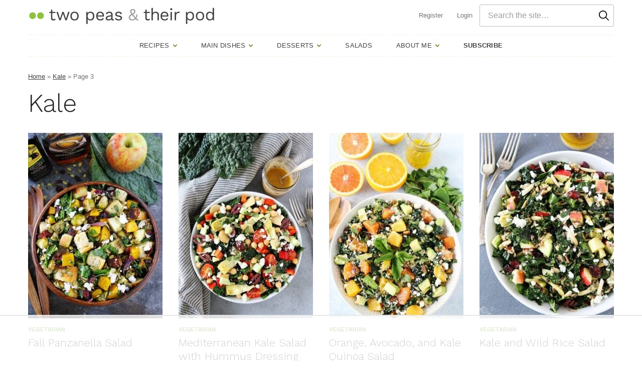

--- FILE ---
content_type: text/css
request_url: https://www.twopeasandtheirpod.com/wp-content/cache/min/1/wp-content/themes/twopeas-2020/blocks/pinterest-cta/style.css?ver=1765197956
body_size: -301
content:
.block-pinterest-cta{background:#F3F8EC;border-left:10px solid #90C041;padding:16px}.block-pinterest-cta__icon{line-height:0}.block-pinterest-cta__title{color:#212121;font-family:"Work Sans",sans-serif;font-weight:300;line-height:1.1;font-size:clamp(1.5rem, 3.2vw, 2rem);margin:0}.editor-styles-wrapper .block-pinterest-cta a{pointer-events:none}.block-pinterest-cta{display:flex;flex-wrap:nowrap;align-items:center}.block-pinterest-cta__icon{margin-right:16px}.block-pinterest-cta__icon svg{fill:#424242}.block-pinterest-cta a.block-pinterest-cta__button{background:#90C041;border-radius:3px;color:#212121;display:inline-block;font-size:14px;font-weight:700;padding:13px 16px;margin-left:auto;text-decoration:none;white-space:nowrap}

--- FILE ---
content_type: text/css
request_url: https://www.twopeasandtheirpod.com/wp-content/cache/min/1/wp-content/themes/twopeas-2020/blocks/save-recipe/style.css?ver=1765197956
body_size: -388
content:
.block-save-recipe{background:#F3F8EC;border-left:10px solid #90C041;padding:24px}.block-save-recipe .wpforms-container{margin:0}.block-save-recipe .wpforms-container .wpforms-title{font-size:30px;margin-bottom:16px}.block-save-recipe .wpforms-container .wpforms-description{font-size:20px;line-height:1.4;color:#212121}.block-save-recipe div.wpforms-container.one-line .wpforms-submit-container button{background:#90C041;color:#212121;font-size:16px;line-height:34px;padding:8px 12px}@media only screen and (min-width:767px){.block-save-recipe{padding:40px 40px 40px 30px}.block-save-recipe .wpforms-container .wpforms-title{font-size:42px}}

--- FILE ---
content_type: text/css
request_url: https://www.twopeasandtheirpod.com/wp-content/cache/min/1/wp-content/themes/twopeas-2020/blocks/tip/style.css?ver=1765197956
body_size: -512
content:
.block-tip{background:#F3F8EC;border-left:10px solid #90C041;padding:24px}.block-tip h2{font-size:30px}@media only screen and (min-width:767px){.block-tip{padding:40px 40px 40px 30px}.block-tip h2{font-size:42px}}

--- FILE ---
content_type: text/css
request_url: https://www.twopeasandtheirpod.com/wp-content/cache/min/1/wp-content/themes/twopeas-2020/assets/css/main.css?ver=1765197956
body_size: 12438
content:
a svg,a{transition:all .1s ease-in-out}/*! normalize.css v8.0.0 | MIT License | github.com/necolas/normalize.css */html{line-height:1.15;-webkit-text-size-adjust:100%}body{margin:0}h1{font-size:2em;margin:.67em 0}hr{box-sizing:content-box;height:0;overflow:visible}pre{font-family:monospace,monospace;font-size:1em}a{background-color:rgba(0,0,0,0)}abbr[title]{border-bottom:none;text-decoration:underline;text-decoration:underline dotted}b,strong{font-weight:bolder}code,kbd,samp{font-family:monospace,monospace;font-size:1em}small{font-size:80%}sub,sup{font-size:75%;line-height:0;position:relative;vertical-align:baseline}sub{bottom:-.25em}sup{top:-.5em}img{border-style:none}button,input,optgroup,select,textarea{font-family:inherit;font-size:100%;line-height:1.15;margin:0}button,input{overflow:visible}button,select{text-transform:none}button,[type=button],[type=reset],[type=submit]{-webkit-appearance:button}button::-moz-focus-inner,[type=button]::-moz-focus-inner,[type=reset]::-moz-focus-inner,[type=submit]::-moz-focus-inner{border-style:none;padding:0}button:-moz-focusring,[type=button]:-moz-focusring,[type=reset]:-moz-focusring,[type=submit]:-moz-focusring{outline:1px dotted ButtonText}fieldset{padding:.35em .75em .625em}legend{box-sizing:border-box;color:inherit;display:table;max-width:100%;padding:0;white-space:normal}progress{vertical-align:baseline}textarea{overflow:auto}[type=checkbox],[type=radio]{box-sizing:border-box;padding:0}[type=number]::-webkit-inner-spin-button,[type=number]::-webkit-outer-spin-button{height:auto}[type=search]{-webkit-appearance:textfield;outline-offset:-2px}[type=search]::-webkit-search-decoration{-webkit-appearance:none}::-webkit-file-upload-button{-webkit-appearance:button;font:inherit}details{display:block}summary{display:list-item}template{display:none}[hidden]{display:none}figure{margin:0}html,input[type=search]{box-sizing:border-box}*,*:before,*:after{box-sizing:inherit}.wrap{max-width:1200px;margin:0 auto;padding-left:16px;padding-right:16px}.wrap:after{content:"";display:table;clear:both}.site-inner{padding:30px 0}.content .site-inner>.wrap{max-width:800px}@media(max-width:768px){.site-inner{background:url(../../../../../../../../themes/twopeas-2020/assets/images/border-dots.svg) repeat-x left top;background-size:8px auto;padding:12px 0}}.page:not(.archive) .site-inner{padding-bottom:60px}.cwp-video .wrap{max-width:800px}.screen-reader-text,.screen-reader-text span,.screen-reader-shortcut{position:absolute!important;clip:rect(0,0,0,0);height:1px;width:1px;border:0;overflow:hidden}.screen-reader-text:focus,.screen-reader-shortcut:focus{clip:auto!important;height:auto;width:auto;display:block;font-size:1em;font-weight:700;padding:15px 23px 14px;color:#333;background:#fff;z-index:100000;text-decoration:none;box-shadow:0 0 2px 2px rgba(0,0,0,.6)}.sidebar-primary .widget+.widget{margin-top:32px}@media(max-width:991px){.sidebar-primary{display:none}}@media(min-width:992px){.content-sidebar .site-main{float:left;width:65.7534246575%}.content-sidebar .sidebar-primary{float:right;width:28.6815068493%}@supports(display:grid){.content-sidebar .content-area{display:grid;grid-template-columns:minmax(0,1fr) 300px;grid-column-gap:32px}.content-sidebar .site-main{float:none;width:100%;max-width:768px}.content-sidebar .sidebar-primary{float:none;width:100%}}}body{color:#212121;font-family:-apple-system,BlinkMacSystemFont,"Segoe UI",Roboto,Oxygen-Sans,Ubuntu,Cantarell,"Helvetica Neue",sans-serif;font-weight:400;line-height:1.5;font-size:20px}a{color:#53800a;text-decoration:underline}a:hover{color:#6b9428;text-decoration:none}strong{font-weight:700}ol,ul{margin:0;padding:0}code,pre{font-family:Monaco,Menlo,Consolas,"Courier New",monospace;font-size:12px}code{padding:2px 4px;white-space:nowrap}pre{display:block;padding:9.5px;margin:0 0 10px;line-height:18px;word-break:break-all;word-wrap:break-word;white-space:pre;white-space:pre-wrap}pre code{padding:0;color:inherit;white-space:pre;white-space:pre-wrap;background-color:rgba(0,0,0,0);border:0}cite{font-style:normal}.clearfix:after{content:"";display:table;clear:both}p{margin:0 0 16px;padding:0}p.large,p.has-large-font-size{font-size:20px}@media(min-width:768px){p.large,p.has-large-font-size{font-size:22px}}p.has-normal-font-size{font-size:20px}p.small,p.has-small-font-size{font-size:12px}h1,h2,h3,h4,h5,h6{margin-top:0}h1{color:#212121;font-family:"Work Sans",sans-serif;font-weight:300;line-height:1.1;font-size:34px}@media(min-width:768px){h1{font-size:44px}}@media(min-width:992px){h1{font-size:50px}}h2{color:#212121;font-family:"Work Sans",sans-serif;font-weight:300;line-height:1.1;font-size:26px}@media(min-width:768px){h2{font-size:32px}}@media(min-width:992px){h2{font-size:36px}}h3{color:#212121;font-family:"Work Sans",sans-serif;font-weight:300;line-height:1.1;font-size:22px}@media(min-width:768px){h3{font-size:26px}}@media(min-width:992px){h3{font-size:28px}}h4{color:#212121;font-family:"Work Sans",sans-serif;font-weight:300;line-height:1.1;font-size:18px}@media(min-width:768px){h4{font-size:22px}}h5{color:#212121;font-family:"Work Sans",sans-serif;font-weight:300;line-height:1.1;font-size:18px}@media(min-width:768px){h5{font-size:22px}}h6{color:#212121;font-family:"Work Sans",sans-serif;font-weight:300;line-height:1.1;font-size:14px}@media(min-width:768px){h6{font-size:16px}}.wp-block-button__link{font-size:20px;line-height:1.6;font-weight:700;background-color:#00a3b7;border:none;border-radius:3px;padding:18px 24px;text-decoration:none}.wp-block-button__link svg{margin-left:8px}.wp-block-button__link:not(.has-text-color){color:#fff}.wp-block-button__link:not(.has-text-color):hover{color:#fff}.wp-block-button__link:hover,.wp-block-button__link:focus{background-color:#007684}.wp-block-button__link.has-primary-background-color:hover,.wp-block-button__link.has-primary-background-color:focus{background-color:#749b33}.wp-block-button__link.has-primary-color:hover,.wp-block-button__link.has-primary-color:focus,.wp-block-button__link.has-primary-color:visited{color:#90c041}.wp-block-button__link.has-secondary-background-color:hover,.wp-block-button__link.has-secondary-background-color:focus{background-color:#4e6c1d}.wp-block-button__link.has-secondary-color:hover,.wp-block-button__link.has-secondary-color:focus,.wp-block-button__link.has-secondary-color:visited{color:#6b9428}.wp-block-button__link.has-tertiary-background-color:hover,.wp-block-button__link.has-tertiary-background-color:focus{background-color:#007684}.wp-block-button__link.has-tertiary-color:hover,.wp-block-button__link.has-tertiary-color:focus,.wp-block-button__link.has-tertiary-color:visited{color:#00a3b7}.wp-block-button__link.has-senary-background-color:hover,.wp-block-button__link.has-senary-background-color:focus{background-color:#e1e1e1}.wp-block-button__link.has-senary-color:hover,.wp-block-button__link.has-senary-color:focus,.wp-block-button__link.has-senary-color:visited{color:#fafafa}.wp-block-button__link.has-septenary-background-color:hover,.wp-block-button__link.has-septenary-background-color:focus{background-color:#080808}.wp-block-button__link.has-septenary-color:hover,.wp-block-button__link.has-septenary-color:focus,.wp-block-button__link.has-septenary-color:visited{color:#212121}.wp-block-button__link.small,.wp-block-button__link.is-style-small{font-size:16px;line-height:2}.wp-block-button.is-style-outline .wp-block-button__link{border:2px solid rgba(0,0,0,0);padding:9px 22px}.wp-block-button.is-style-outline .wp-block-button__link:not(.has-text-color){color:#00a3b7}.wp-block-button.is-style-outline .wp-block-button__link:not(.has-background){background:#fff;border-color:#00a3b7}.wp-block-button.is-style-outline .wp-block-button__link:not(.has-background):hover{background:#E5F5F7}.wp-block-button.is-style-outline .wp-block-button__link.has-primary-background-color{background:#fff;border-color:#90c041}.wp-block-button.is-style-outline .wp-block-button__link.has-primary-background-color:hover{background:#F3F8EC}.wp-block-button.is-style-outline .wp-block-button__link.has-secondary-background-color{background:#fff;border-color:#6b9428}.wp-block-button.is-style-outline .wp-block-button__link.has-secondary-background-color:hover{background:#fff}.wp-block-button.is-style-outline .wp-block-button__link.has-tertiary-background-color{background:#fff;border-color:#00a3b7}.wp-block-button.is-style-outline .wp-block-button__link.has-tertiary-background-color:hover{background:#E5F5F7}.wp-block-button.is-style-outline .wp-block-button__link.has-senary-background-color{background:#fff;border-color:#fafafa}.wp-block-button.is-style-outline .wp-block-button__link.has-senary-background-color:hover{background:#fff}.wp-block-button.is-style-outline .wp-block-button__link.has-septenary-background-color{background:#fff;border-color:#212121}.wp-block-button.is-style-outline .wp-block-button__link.has-septenary-background-color:hover{background:#ededed}.wp-block-button.is-style-arrow .wp-block-button__link{background:rgba(0,0,0,0);border:none;padding-left:0;padding-right:0}.wp-block-button.is-style-arrow .wp-block-button__link.has-background{background:rgba(0,0,0,0);border:none}.wp-block-button.is-style-arrow .wp-block-button__link:not(.has-text-color){color:#90c041}.wp-block-button.is-style-arrow .wp-block-button__link:not(.has-text-color) svg{fill:#90c041}.wp-block-button.is-style-arrow .wp-block-button__link:not(.has-text-color):hover{color:#749b33}.wp-block-button.is-style-arrow .wp-block-button__link:not(.has-text-color):hover svg{fill:#749b33}.wp-block-button.is-style-arrow .wp-block-button__link.has-primary-color svg{fill:#90c041}.wp-block-button.is-style-arrow .wp-block-button__link.has-primary-color:hover{color:#749b33}.wp-block-button.is-style-arrow .wp-block-button__link.has-primary-color:hover svg{fill:#749b33}.wp-block-button.is-style-arrow .wp-block-button__link.has-secondary-color svg{fill:#6b9428}.wp-block-button.is-style-arrow .wp-block-button__link.has-secondary-color:hover{color:#4e6c1d}.wp-block-button.is-style-arrow .wp-block-button__link.has-secondary-color:hover svg{fill:#4e6c1d}.wp-block-button.is-style-arrow .wp-block-button__link.has-tertiary-color svg{fill:#00a3b7}.wp-block-button.is-style-arrow .wp-block-button__link.has-tertiary-color:hover{color:#007684}.wp-block-button.is-style-arrow .wp-block-button__link.has-tertiary-color:hover svg{fill:#007684}.wp-block-button.is-style-arrow .wp-block-button__link.has-senary-color svg{fill:#fafafa}.wp-block-button.is-style-arrow .wp-block-button__link.has-senary-color:hover{color:#e1e1e1}.wp-block-button.is-style-arrow .wp-block-button__link.has-senary-color:hover svg{fill:#e1e1e1}.wp-block-button.is-style-arrow .wp-block-button__link.has-septenary-color svg{fill:#212121}.wp-block-button.is-style-arrow .wp-block-button__link.has-septenary-color:hover{color:#080808}.wp-block-button.is-style-arrow .wp-block-button__link.has-septenary-color:hover svg{fill:#080808}.wp-block-button.is-style-block{display:block;margin:24px 0}.wp-block-button.is-style-block .wp-block-button__link{border-radius:0;background:#F3F8EC;border-left:5px solid #90c041;text-align:left;color:#424242;font-family:"Work Sans",sans-serif;font-weight:500;line-height:1.25;text-transform:uppercase;font-size:22px;font-size:16px;color:#212121;padding:17px 24px;display:flex;align-items:center}@media(min-width:768px){.wp-block-button.is-style-block .wp-block-button__link{font-size:22px}}.wp-block-button.is-style-block .wp-block-button__link svg{margin-left:auto;fill:#90c041}.wp-block-button.is-style-block .wp-block-button__link.has-tertiary-background-color{border-color:#00a3b7;background:#E5F5F7}.wp-block-button.is-style-block .wp-block-button__link.has-tertiary-background-color svg{fill:#00a3b7}blockquote,blockquote.wp-block-quote{padding:0;text-align:left}@media(max-width:767px){blockquote::before,blockquote.wp-block-quote::before{content:"";display:block;width:150px;height:10px;background:rgba(144,192,65,.25);margin-bottom:16px}}@media(min-width:768px){blockquote,blockquote.wp-block-quote{border-left:10px solid rgba(144,192,65,.25);padding-left:16px}}blockquote p,blockquote.wp-block-quote p{color:#757575;font-family:"Work Sans",sans-serif;font-weight:300;font-size:22px;line-height:1.4}@media(min-width:768px){blockquote p,blockquote.wp-block-quote p{font-size:28px}}blockquote cite,blockquote .wp-block-quote__citation,blockquote.wp-block-quote cite,blockquote.wp-block-quote .wp-block-quote__citation{color:#424242;display:block;font-family:"Work Sans",sans-serif;font-weight:500;font-size:16px;margin-top:12px;text-transform:uppercase}blockquote p:last-of-type,blockquote.wp-block-quote p:last-of-type{margin-bottom:0}.wp-block-separator,hr{background:rgba(0,0,0,0);border:none;width:100%;height:32px;position:relative}.wp-block-separator::before,hr::before{background:#eee;content:"";display:block;width:100%;height:1px;position:absolute;top:50%;margin-top:-.5px}img{display:block;max-width:100%;height:auto}img.alignleft{float:left;margin:0 24px 24px 0}img.alignright{float:right;margin:0 0 24px 24px}img.aligncenter{margin-left:auto;margin-right:auto}.wp-block-image figcaption,.wp-block-video figcaption,.wp-block-table figcaption{color:#757575;font-size:14px;font-style:italic}@media(max-width:1199px){.wp-block-image.alignwide figcaption,.wp-block-video.alignwide figcaption,.wp-block-table.alignwide figcaption{padding-left:16px;padding-right:16px}}.wp-block-image.alignfull figcaption,.wp-block-video.alignfull figcaption,.wp-block-table.alignfull figcaption{padding-left:16px;padding-right:16px}.wp-block-image.is-style-hidden{display:none}.wp-block-table{border-collapse:collapse;width:100%}.wp-block-table td,.wp-block-table th{padding:.5em;border:1px solid}.has-primary-color{color:#90c041}.has-primary-bg-color{color:#F3F8EC}.has-primary-background-color{background-color:#90c041;color:#fff}.has-primary-background-color h1,.has-primary-background-color h2,.has-primary-background-color h3,.has-primary-background-color h4,.has-primary-background-color h5,.has-primary-background-color h6,.has-primary-background-color p{color:#fff}.has-primary-bg-background-color{background-color:#F3F8EC}.has-primary-fill{fill:#90c041}.has-secondary-color{color:#6b9428}.has-secondary-bg-color{color:#fff}.has-secondary-background-color{background-color:#6b9428;color:#fff}.has-secondary-background-color h1,.has-secondary-background-color h2,.has-secondary-background-color h3,.has-secondary-background-color h4,.has-secondary-background-color h5,.has-secondary-background-color h6,.has-secondary-background-color p{color:#fff}.has-secondary-bg-background-color{background-color:#fff}.has-secondary-fill{fill:#6b9428}.has-tertiary-color{color:#00a3b7}.has-tertiary-bg-color{color:#E5F5F7}.has-tertiary-background-color{background-color:#00a3b7;color:#fff}.has-tertiary-background-color h1,.has-tertiary-background-color h2,.has-tertiary-background-color h3,.has-tertiary-background-color h4,.has-tertiary-background-color h5,.has-tertiary-background-color h6,.has-tertiary-background-color p{color:#fff}.has-tertiary-bg-background-color{background-color:#E5F5F7}.has-tertiary-fill{fill:#00a3b7}.has-senary-color{color:#fafafa}.has-senary-bg-color{color:#fff}.has-senary-background-color{background-color:#fafafa;color:#fff}.has-senary-background-color h1,.has-senary-background-color h2,.has-senary-background-color h3,.has-senary-background-color h4,.has-senary-background-color h5,.has-senary-background-color h6,.has-senary-background-color p{color:#fff}.has-senary-bg-background-color{background-color:#fff}.has-senary-fill{fill:#fafafa}.has-septenary-color{color:#212121}.has-septenary-bg-color{color:#ededed}.has-septenary-background-color{background-color:#212121;color:#fff}.has-septenary-background-color h1,.has-septenary-background-color h2,.has-septenary-background-color h3,.has-septenary-background-color h4,.has-septenary-background-color h5,.has-septenary-background-color h6,.has-septenary-background-color p{color:#fff}.has-septenary-bg-background-color{background-color:#ededed}.has-septenary-fill{fill:#212121}.has-primary-background-color,.has-senary-background-color{color:#212121}.has-primary-background-color h1,.has-primary-background-color h2,.has-primary-background-color h3,.has-primary-background-color h4,.has-primary-background-color h5,.has-primary-background-color h6,.has-primary-background-color p,.has-senary-background-color h1,.has-senary-background-color h2,.has-senary-background-color h3,.has-senary-background-color h4,.has-senary-background-color h5,.has-senary-background-color h6,.has-senary-background-color p{color:#212121}.has-white-background-color{background-color:#fff}.has-primary-gradient-background{background:linear-gradient(0deg,#83B334 0%,#90C041 89%)}.wp-block-group.alignfull,.wp-block-group.alignwide{padding-left:16px;padding-right:16px}.wp-block-group.has-background{padding:60px 16px}.wp-block-group.has-background.has-primary-background-color+.has-primary-background-color{padding-top:0}.wp-block-group.has-background.has-secondary-background-color+.has-secondary-background-color{padding-top:0}.wp-block-group.has-background.has-tertiary-background-color+.has-tertiary-background-color{padding-top:0}.wp-block-group.has-background.has-senary-background-color+.has-senary-background-color{padding-top:0}.wp-block-group.has-background.has-septenary-background-color+.has-septenary-background-color{padding-top:0}.wp-block-group.has-background.has-white-background-color+.has-white-background-color{padding-top:0}.wp-block-group.has-background+.has-background{margin-top:-24px}.entry-content>.wp-block-group.has-background:last-child{padding-bottom:0}.block-area-sidebar .wp-block-group.has-background{padding-block:16px}.wp-block-group .wp-block-group__inner-container{max-width:768px;margin:0 auto}.wp-block-group .wp-block-group__inner-container:after{content:"";display:table;clear:both}.wp-block-group .wp-block-group__inner-container>*:first-child{margin-top:0}.wp-block-group .wp-block-group__inner-container>*:last-child{margin-bottom:0}.full-width-content .wp-block-group .wp-block-group__inner-container{max-width:1168px}.wp-block-group.aligncenter .wp-block-group__inner-container{max-width:768px}.wp-block-group.alignwide .wp-block-group__inner-container{max-width:1168px}.wp-block-group.alignfull .alignwide{margin-left:-200px;margin-right:-200px}.breadcrumb{color:#212121;font-family:-apple-system,BlinkMacSystemFont,"Segoe UI",Roboto,Oxygen-Sans,Ubuntu,Cantarell,"Helvetica Neue",sans-serif;font-weight:400;line-height:1.5;font-size:12px;font-size:13px;color:#757575}.breadcrumb a{color:#424242}div.wpforms-container .wpforms-title{color:#212121;font-family:"Work Sans",sans-serif;font-weight:300;line-height:1.1;font-size:22px;margin:0 0 11px;padding:0}@media(min-width:768px){div.wpforms-container .wpforms-title{font-size:26px}}@media(min-width:992px){div.wpforms-container .wpforms-title{font-size:28px}}@media(min-width:769px){div.wpforms-container .wpforms-title{margin-bottom:7px}}div.wpforms-container .wpforms-description{margin:0 0 16px;padding:0;font-size:16px;color:#616161;line-height:1.625}div.wpforms-container .wpforms-field{padding:0;margin-bottom:16px}div.wpforms-container .wpforms-field.impound{display:none}div.wpforms-container .wpforms-field-label{font-size:16px}div.wpforms-container .wpforms-submit-container{padding:0;margin-top:16px;text-align:left}div.wpforms-container.flex-fields input.wpforms-field-medium,div.wpforms-container.flex-fields select.wpforms-field-medium,div.wpforms-container.flex-fields .wpforms-field-row.wpforms-field-medium{max-width:100%}div.wpforms-container.flex-fields .wpforms-field-container{display:flex;flex-wrap:wrap;gap:16px}div.wpforms-container.flex-fields .wpforms-field-container .wpforms-field{margin:0;flex-basis:150px;flex-grow:1}div.wpforms-container.one-line input.wpforms-field-medium,div.wpforms-container.one-line select.wpforms-field-medium,div.wpforms-container.one-line .wpforms-field-row.wpforms-field-medium{max-width:100%}@media(min-width:768px){div.wpforms-container.one-line .wpforms-form,div.wpforms-container.one-line .wpforms-form>fieldset[disabled]{display:grid;grid-template-columns:1fr fit-content(300px);column-gap:16px}div.wpforms-container.one-line .wpforms-head-container{grid-column:1/-1}div.wpforms-container.one-line .wpforms-field-container{display:flex;gap:16px}div.wpforms-container.one-line .wpforms-field{margin:0;flex-basis:0%;flex-grow:1}div.wpforms-container.one-line .wpforms-field-label{min-height:26px}div.wpforms-container.one-line .wpforms-submit-container{margin:0;padding-top:26px}}div.wpforms-container.has-background{padding:32px 24px;border-radius:3px}div.wpforms-container.has-background .wpforms-title,div.wpforms-container.has-background .wpforms-description,div.wpforms-container.has-background .wpforms-subhead-container,div.wpforms-container.has-background .wpforms-subhead-container+.wpforms-head-container .wpforms-title{color:inherit}div.wpforms-container .wpforms-subhead-container{color:#424242;font-family:"Work Sans",sans-serif;font-weight:500;line-height:1.25;text-transform:uppercase;font-size:16px}div.wpforms-container .wpforms-subhead-container+.wpforms-head-container .wpforms-title{color:#212121;font-family:"Work Sans",sans-serif;font-weight:300;line-height:1.1;font-size:26px}@media(min-width:768px){div.wpforms-container .wpforms-subhead-container+.wpforms-head-container .wpforms-title{font-size:32px}}@media(min-width:992px){div.wpforms-container .wpforms-subhead-container+.wpforms-head-container .wpforms-title{font-size:36px}}@media(max-width:768px){div.wpforms-container{text-align:center}div.wpforms-container .wpforms-submit-container{text-align:center}}.shared-counts-wrap.style-icon svg{fill:#bdbdbd;width:24px;height:24px}.shared-counts-wrap.style-icon .shared-counts-button{line-height:0;padding:10px}.shared-counts-wrap.style-icon .shared-counts-button:hover svg{fill:#90c041}.shared-counts-wrap.style-icon .shared-counts-button:not(.included_total) .shared-counts-label,.shared-counts-wrap.style-icon .shared-counts-button:not(.included_total) .shared-counts-count{display:none}.shared-counts-wrap.style-button{margin:32px 0 64px}.shared-counts-wrap.style-button .shared-counts-button{color:#424242;font-family:"Work Sans",sans-serif;font-weight:500;line-height:1.25;text-transform:uppercase;font-size:16px;text-transform:none;color:#fff;text-decoration:none;padding:10px;border-radius:3px;margin-right:8px;display:inline-block}.shared-counts-wrap.style-button .shared-counts-button .shared-counts-icon{margin:0 10px 0 0;float:left;display:block}.shared-counts-wrap.style-button .shared-counts-button .shared-counts-label{float:left}.shared-counts-wrap.style-button .shared-counts-button svg{fill:currentColor;width:20px;height:20px;vertical-align:middle}.shared-counts-wrap.style-button .shared-counts-button.facebook{background:#3b5998}.shared-counts-wrap.style-button .shared-counts-button.facebook:hover{background:#2d4373}.shared-counts-wrap.style-button .shared-counts-button.pinterest{background:#cb2027}.shared-counts-wrap.style-button .shared-counts-button.pinterest:hover{background:#9f191f}.shared-counts-wrap.style-button .shared-counts-button:last-child{margin-right:0}.schema-faq-section{border:1px solid #bdbdbd;padding:15px;position:relative}.schema-faq-section+.schema-faq-section{margin-top:16px}.schema-faq-section.toggle{padding-right:60px;position:relative}.schema-faq-section.toggle:not(.active) .schema-faq-answer{display:none}strong.schema-faq-question{color:#212121;font-family:"Work Sans",sans-serif;font-weight:300;line-height:1.1;font-size:18px;line-height:1.44}@media(min-width:768px){strong.schema-faq-question{font-size:22px}}.schema-faq-answer{padding-top:15px}.schema-faq-answer p:last-child{margin-bottom:0}button.schema-faq-toggle{background:rgba(0,0,0,0);border:none;border-radius:0;box-shadow:none;padding:0;outline:none;cursor:pointer;width:60px;height:60px;background:url(../../../../../../../../themes/twopeas-2020/assets/icons/color/add-green.svg) no-repeat center;background-size:24px;position:absolute;top:0;right:0}.active button.schema-faq-toggle{background:url(../../../../../../../../themes/twopeas-2020/assets/icons/color/minus-green.svg) no-repeat center;background-size:24px}.adthrive-collapse-player{background:#eee;text-align:center}.adthrive-collapse-player .adthrive-player-title{color:#424242;font-family:"Work Sans",sans-serif;font-weight:500;line-height:1.25;text-transform:uppercase;font-size:12px;color:#757575}@media(min-width:769px){.adthrive-collapse-player .adthrive-player-title{font-size:16px}}.entry-content{counter-reset:roundup}.style-guide-colors,.block-icons{display:grid;grid-gap:32px;grid-template-columns:repeat(auto-fill,minmax(100px,1fr))}.style-guide-color .swatch,.block-icons p .swatch{border:1px solid #eee;width:100%;height:0;padding-bottom:100%;margin-bottom:6px}.entry-content>.block-search{margin:32px 0}.search-form{border:1px solid #bdbdbd;border-radius:3px;max-width:768px;position:relative;overflow:hidden}.search-form .search-field{border:none;padding:15px 50px 15px 16px;width:100%;outline:none}@media(min-width:769px){.search-form .search-field{padding:22px 50px 22px 16px}}.search-form .search-submit{background:rgba(0,0,0,0);border:none;padding:0;margin:0;min-width:0;width:44px;height:44px;line-height:0;text-align:center;position:absolute;top:50%;transform:translateY(-50%);right:4px}.search-form .search-submit svg{fill:#000;width:24px;height:24px}.search-form .search-submit svg:hover{fill:#90c041}.block-quick-summary{border-top:3px solid #e0e0e0;border-bottom:3px solid #e0e0e0;padding:16px 0}.block-quick-summary>:last-child{margin-bottom:0}.block-quick-summary .quick-summary__title{text-transform:uppercase;color:#53800a;font-weight:700;font-size:16px;margin-bottom:3px}.block-toc{background:#F3F8EC;padding:18px 24px;border-left:5px solid #90c041}.block-toc .toc__title{text-transform:uppercase;font-family:"Work Sans",sans-serif;font-size:22px;font-weight:500;margin-bottom:4px}.block-toc ol{list-style:none;margin-bottom:20px}.entry-content .block-toc ol{padding-left:0}.block-toc ol li{position:relative;padding-left:40px}.entry-content .block-toc ol li{padding-bottom:0}.block-toc ol li::before{content:"";display:block;width:4px;height:4px;border-radius:50%;background:#212121;position:absolute;top:50%;left:13px;transform:translateY(-2px)}.block-toc ol li a{font-weight:400}.block-toc.toggle{max-height:200px;overflow:hidden;position:relative}.block-toc.toggle .toc-toggle{background:rgba(0,0,0,0);border:none;border-radius:0;box-shadow:none;padding:0;outline:none;cursor:pointer;font-family:"Work Sans",sans-serif;font-weight:500;font-size:17px;position:absolute;bottom:0;left:0;right:0;width:100%;background:rgba(232,242,216,.95);border:none;padding:8px;text-transform:uppercase}.block-toc.toggle.active{max-height:none;padding-bottom:56px}.block-toc--no-js{padding-bottom:44px}.block-toc--no-js ul li:nth-of-type(n+4){display:none}.block-toc__reveal{background-color:#fff;border:none;outline:none;border:1px solid #90c041;border-radius:3px;color:#212121;display:inline-flex;align-items:center;gap:2px;font-size:13px;font-weight:700;padding:12px;text-decoration:none}.block-toc__footer{padding-inline:var(--wp--custom--layout--block-gap);height:44px;display:flex;align-items:flex-end;justify-content:flex-start}.block-toc__footer[hidden]{display:none}.block-cta{padding:16px}@media(min-width:769px){.block-cta{display:flex;align-items:center;padding:24px}.block-cta .block-editor-inner-blocks{width:100%}.block-cta .block-editor-inner-blocks .block-editor-block-list__layout{display:flex;align-items:center}.block-cta .block-cta__title{flex:1;margin-bottom:0}.block-cta .block-cta__link{margin:0 0 0 16px}}.block-cta:not(.has-background){background:#f5f5f5}.block-cta__title{color:#212121;font-family:"Work Sans",sans-serif;font-weight:300;line-height:1.1;font-size:18px}@media(min-width:768px){.block-cta__title{font-size:22px}}.block-cta__link .wp-block-button__link{font-size:16px;line-height:2;padding:9px 30px}.block-callout{border-radius:6px;overflow:hidden}.entry-content>.block-callout{margin:32px 0}.block-callout__title{background:#90c041;color:#424242;font-family:"Work Sans",sans-serif;font-weight:500;line-height:1.25;text-transform:uppercase;font-size:22px;color:#212121;margin-bottom:0;padding:16px}.block-callout__title svg{vertical-align:middle;margin-right:15px}.block-callout__content{padding:16px}.block-callout__content>:last-child{margin-bottom:0}.block-callout--minimal{background:#f5f5f5}.block-callout--minimal .block-callout__title{background:#e0e0e0;color:#212121;font-family:"Work Sans",sans-serif;font-weight:300;line-height:1.1;font-size:22px;text-transform:none}@media(min-width:768px){.block-callout--minimal .block-callout__title{font-size:26px}}@media(min-width:992px){.block-callout--minimal .block-callout__title{font-size:28px}}.block-post-listing{margin:20px 0}.block-post-listing.layout-sidebar-6up-grid .block-post-listing__inner>article,.block-post-listing.layout-sidebar-4up-grid .block-post-listing__inner>article{float:left;margin-left:1.3698630137%;width:49.3150684932%}.block-post-listing.layout-sidebar-6up-grid .block-post-listing__inner>article:nth-of-type(2n+1),.block-post-listing.layout-sidebar-4up-grid .block-post-listing__inner>article:nth-of-type(2n+1){clear:both;margin-left:0}@supports(display:grid){.block-post-listing.layout-sidebar-6up-grid .block-post-listing__inner,.block-post-listing.layout-sidebar-4up-grid .block-post-listing__inner{display:grid;grid-column-gap:16px;grid-template-columns:repeat(2,minmax(0,1fr))}.block-post-listing.layout-sidebar-6up-grid .block-post-listing__inner>article,.block-post-listing.layout-sidebar-4up-grid .block-post-listing__inner>article{margin-left:0;width:100%}.block-post-listing.layout-sidebar-6up-grid .block-post-listing__inner header,.block-post-listing.layout-sidebar-6up-grid .block-post-listing__inner nav,.block-post-listing.layout-sidebar-6up-grid .block-post-listing__inner aside,.block-post-listing.layout-sidebar-6up-grid .block-post-listing__inner footer,.block-post-listing.layout-sidebar-4up-grid .block-post-listing__inner header,.block-post-listing.layout-sidebar-4up-grid .block-post-listing__inner nav,.block-post-listing.layout-sidebar-4up-grid .block-post-listing__inner aside,.block-post-listing.layout-sidebar-4up-grid .block-post-listing__inner footer{grid-column:1/-1}}@media(min-width:601px){.block-post-listing.layout-alpha .block-post-listing__inner>article{float:left;margin-left:2.7397260274%;width:31.5068493151%}.block-post-listing.layout-alpha .block-post-listing__inner>article:nth-of-type(3n+1){clear:both;margin-left:0}@supports(display:grid){.block-post-listing.layout-alpha .block-post-listing__inner{display:grid;grid-column-gap:32px;grid-template-columns:repeat(3,minmax(0,1fr))}.block-post-listing.layout-alpha .block-post-listing__inner>article{margin-left:0;width:100%}.block-post-listing.layout-alpha .block-post-listing__inner header,.block-post-listing.layout-alpha .block-post-listing__inner nav,.block-post-listing.layout-alpha .block-post-listing__inner aside,.block-post-listing.layout-alpha .block-post-listing__inner footer{grid-column:1/-1}}}@media(max-width:767px){.block-post-listing.layout-beta .block-post-listing__inner>article{float:left;margin-left:1.3698630137%;width:49.3150684932%}.block-post-listing.layout-beta .block-post-listing__inner>article:nth-of-type(2n+1){clear:both;margin-left:0}@supports(display:grid){.block-post-listing.layout-beta .block-post-listing__inner{display:grid;grid-column-gap:16px;grid-template-columns:repeat(2,minmax(0,1fr))}.block-post-listing.layout-beta .block-post-listing__inner>article{margin-left:0;width:100%}.block-post-listing.layout-beta .block-post-listing__inner header,.block-post-listing.layout-beta .block-post-listing__inner nav,.block-post-listing.layout-beta .block-post-listing__inner aside,.block-post-listing.layout-beta .block-post-listing__inner footer{grid-column:1/-1}}}@media(min-width:768px){.block-post-listing.layout-beta .block-post-listing__inner>article{float:left;margin-left:2.7397260274%;width:22.9452054795%}.block-post-listing.layout-beta .block-post-listing__inner>article:nth-of-type(4n+1){clear:both;margin-left:0}@supports(display:grid){.block-post-listing.layout-beta .block-post-listing__inner{display:grid;grid-column-gap:32px;grid-template-columns:repeat(4,minmax(0,1fr))}.block-post-listing.layout-beta .block-post-listing__inner>article{margin-left:0;width:100%}.block-post-listing.layout-beta .block-post-listing__inner header,.block-post-listing.layout-beta .block-post-listing__inner nav,.block-post-listing.layout-beta .block-post-listing__inner aside,.block-post-listing.layout-beta .block-post-listing__inner footer{grid-column:1/-1}}}@media(max-width:768px){.block-post-listing.layout-beta .block-post-listing__inner .post-summary{margin-bottom:16px}}@media(min-width:768px){.block-post-listing.layout-gamma .block-post-listing__inner>article{float:left;margin-left:2.7397260274%;width:48.6301369863%}.block-post-listing.layout-gamma .block-post-listing__inner>article:nth-of-type(2n+1){clear:both;margin-left:0}@supports(display:grid){.block-post-listing.layout-gamma .block-post-listing__inner{display:grid;grid-column-gap:32px;grid-template-columns:repeat(2,minmax(0,1fr))}.block-post-listing.layout-gamma .block-post-listing__inner>article{margin-left:0;width:100%}.block-post-listing.layout-gamma .block-post-listing__inner header,.block-post-listing.layout-gamma .block-post-listing__inner nav,.block-post-listing.layout-gamma .block-post-listing__inner aside,.block-post-listing.layout-gamma .block-post-listing__inner footer{grid-column:1/-1}}}.block-post-listing.layout-delta{max-width:563px}.block-post-listing.layout-delta .block-post-listing__inner>article{float:left;margin-left:2.7397260274%;width:48.6301369863%}.block-post-listing.layout-delta .block-post-listing__inner>article:nth-of-type(2n+1){clear:both;margin-left:0}@supports(display:grid){.block-post-listing.layout-delta .block-post-listing__inner{display:grid;grid-column-gap:32px;grid-template-columns:repeat(2,minmax(0,1fr))}.block-post-listing.layout-delta .block-post-listing__inner>article{margin-left:0;width:100%}.block-post-listing.layout-delta .block-post-listing__inner header,.block-post-listing.layout-delta .block-post-listing__inner nav,.block-post-listing.layout-delta .block-post-listing__inner aside,.block-post-listing.layout-delta .block-post-listing__inner footer{grid-column:1/-1}}@supports(display:grid){.block-post-listing.layout-epsilon .block-post-listing__inner{display:grid;grid-template-columns:1fr 1fr;grid-gap:20px 32px}.block-post-listing.layout-epsilon .block-post-listing__inner .post-summary{margin-bottom:0}.block-post-listing.layout-epsilon .block-post-listing__inner .post-summary.feature{grid-column:1/-1}@media(min-width:769px){.block-post-listing.layout-epsilon .block-post-listing__inner{grid-template-columns:2fr 1fr 1fr;grid-template-rows:1fr 1fr;grid-gap:32px}.block-post-listing.layout-epsilon .block-post-listing__inner .post-summary.feature{grid-column:1;grid-row:1/span 2}}}@supports(display:grid){.block-post-listing.layout-zeta .block-post-listing__inner{display:grid;grid-template-columns:1fr 1fr;grid-gap:15px}.block-post-listing.layout-zeta .block-post-listing__inner .post-summary{margin-bottom:0}.block-post-listing.layout-zeta .block-post-listing__inner .post-summary.tertiary{grid-column:1/span 2}@media(min-width:993px){.block-post-listing.layout-zeta .block-post-listing__inner{grid-template-columns:repeat(3,1fr);grid-auto-flow:dense;grid-gap:32px}.block-post-listing.layout-zeta .block-post-listing__inner .post-summary.primary{grid-row:1/span 4}.block-post-listing.layout-zeta .block-post-listing__inner .post-summary.tertiary{grid-column:3}}}.block-post-listing.layout-eta .block-post-listing__inner{overflow:hidden;margin-left:-16px;width:calc(100% + 16px);padding-bottom:10px}.block-post-listing.layout-eta .block-post-listing__inner .post-summary{margin-left:16px;margin-bottom:0;float:left;width:calc(50% - 16px)}@supports(display:grid){.block-post-listing.layout-eta .block-post-listing__inner{--gridColumn:5;--gridGap:32px;--gridWidth:calc( 100% - var(--gridGap));--gridColumnWidth:calc( var(--gridWidth) / var(--gridColumn));display:grid;grid-template-columns:16px;grid-auto-flow:column;grid-auto-columns:var(--gridColumnWidth);margin-left:-32px;margin-right:-16px;margin-bottom:0;width:calc(100% + 48px);overflow-x:auto}.block-post-listing.layout-eta .block-post-listing__inner .post-summary{float:none;width:auto}@media(max-width:992px){.block-post-listing.layout-eta .block-post-listing__inner{--gridColumn:4.3;grid-auto-columns:var(--gridColumnWidth)}}@media(max-width:889px){.block-post-listing.layout-eta .block-post-listing__inner{--gridColumn:3.7;grid-auto-columns:var(--gridColumnWidth)}}@media(max-width:786px){.block-post-listing.layout-eta .block-post-listing__inner{--gridColumn:3.3;grid-auto-columns:var(--gridColumnWidth)}}@media(max-width:699px){.block-post-listing.layout-eta .block-post-listing__inner{--gridColumn:2.7;grid-auto-columns:var(--gridColumnWidth)}}@media(max-width:569px){.block-post-listing.layout-eta .block-post-listing__inner{--gridColumn:2.3;grid-auto-columns:var(--gridColumnWidth)}}@media(max-width:389px){.block-post-listing.layout-eta .block-post-listing__inner{--gridColumn:1.6;grid-auto-columns:var(--gridColumnWidth)}}.block-post-listing.layout-eta .block-post-listing__inner::before,.block-post-listing.layout-eta .block-post-listing__inner::after{content:"";width:16px}}.after-entry .block-post-listing h2{color:#212121;font-family:"Work Sans",sans-serif;font-weight:300;line-height:1.1;font-size:26px}@media(min-width:768px){.after-entry .block-post-listing h2{font-size:32px}}@media(min-width:992px){.after-entry .block-post-listing h2{font-size:36px}}@supports(display:grid){.block-post-listing .block-post-listing__inner{grid-column:1/span 2;margin-top:10px}.block-post-listing h2{margin-bottom:0}.block-post-listing header,.block-post-listing footer{grid-row:1}.block-post-listing footer{margin-top:16px}.block-post-listing footer a{font-weight:700}@media(min-width:769px){.block-post-listing{display:grid;grid-template-columns:1fr 1fr;align-items:end}.block-post-listing .block-post-listing__inner{margin-top:16px}.block-post-listing footer{text-align:right}.block-area-sidebar .block-post-listing{display:block}}}.block-category-listing,.block-subcategory-listing{margin-bottom:45px;text-align:center}@media(min-width:992px){.block-category-listing,.block-subcategory-listing{text-align:left}}.block-category-listing h2,.block-subcategory-listing h2{margin-bottom:8px}@media(min-width:769px){.block-category-listing h2,.block-subcategory-listing h2{margin-bottom:20px}}.block-category-listing .cat__name,.block-subcategory-listing .cat__name{display:block}.block-category-listing.layout-alpha .block-category-listing__inner>a,.block-category-listing.layout-alpha .block-subcategory-listing__inner>a,.block-subcategory-listing.layout-alpha .block-category-listing__inner>a,.block-subcategory-listing.layout-alpha .block-subcategory-listing__inner>a{float:left;margin-left:2.7397260274%;width:31.5068493151%}.block-category-listing.layout-alpha .block-category-listing__inner>a:nth-of-type(3n+1),.block-category-listing.layout-alpha .block-subcategory-listing__inner>a:nth-of-type(3n+1),.block-subcategory-listing.layout-alpha .block-category-listing__inner>a:nth-of-type(3n+1),.block-subcategory-listing.layout-alpha .block-subcategory-listing__inner>a:nth-of-type(3n+1){clear:both;margin-left:0}@supports(display:grid){.block-category-listing.layout-alpha .block-category-listing__inner,.block-category-listing.layout-alpha .block-subcategory-listing__inner,.block-subcategory-listing.layout-alpha .block-category-listing__inner,.block-subcategory-listing.layout-alpha .block-subcategory-listing__inner{display:grid;grid-column-gap:32px;grid-template-columns:repeat(3,minmax(0,1fr))}.block-category-listing.layout-alpha .block-category-listing__inner>a,.block-category-listing.layout-alpha .block-subcategory-listing__inner>a,.block-subcategory-listing.layout-alpha .block-category-listing__inner>a,.block-subcategory-listing.layout-alpha .block-subcategory-listing__inner>a{margin-left:0;width:100%}.block-category-listing.layout-alpha .block-category-listing__inner header,.block-category-listing.layout-alpha .block-category-listing__inner nav,.block-category-listing.layout-alpha .block-category-listing__inner aside,.block-category-listing.layout-alpha .block-category-listing__inner footer,.block-category-listing.layout-alpha .block-subcategory-listing__inner header,.block-category-listing.layout-alpha .block-subcategory-listing__inner nav,.block-category-listing.layout-alpha .block-subcategory-listing__inner aside,.block-category-listing.layout-alpha .block-subcategory-listing__inner footer,.block-subcategory-listing.layout-alpha .block-category-listing__inner header,.block-subcategory-listing.layout-alpha .block-category-listing__inner nav,.block-subcategory-listing.layout-alpha .block-category-listing__inner aside,.block-subcategory-listing.layout-alpha .block-category-listing__inner footer,.block-subcategory-listing.layout-alpha .block-subcategory-listing__inner header,.block-subcategory-listing.layout-alpha .block-subcategory-listing__inner nav,.block-subcategory-listing.layout-alpha .block-subcategory-listing__inner aside,.block-subcategory-listing.layout-alpha .block-subcategory-listing__inner footer{grid-column:1/-1}}@media(min-width:992px){.block-category-listing.layout-alpha .block-category-listing__inner>a,.block-category-listing.layout-alpha .block-subcategory-listing__inner>a,.block-subcategory-listing.layout-alpha .block-category-listing__inner>a,.block-subcategory-listing.layout-alpha .block-subcategory-listing__inner>a{float:left;margin-left:2.7397260274%;width:14.3835616438%}.block-category-listing.layout-alpha .block-category-listing__inner>a:nth-of-type(6n+1),.block-category-listing.layout-alpha .block-subcategory-listing__inner>a:nth-of-type(6n+1),.block-subcategory-listing.layout-alpha .block-category-listing__inner>a:nth-of-type(6n+1),.block-subcategory-listing.layout-alpha .block-subcategory-listing__inner>a:nth-of-type(6n+1){clear:both;margin-left:0}@supports(display:grid){.block-category-listing.layout-alpha .block-category-listing__inner,.block-category-listing.layout-alpha .block-subcategory-listing__inner,.block-subcategory-listing.layout-alpha .block-category-listing__inner,.block-subcategory-listing.layout-alpha .block-subcategory-listing__inner{display:grid;grid-column-gap:32px;grid-template-columns:repeat(6,minmax(0,1fr))}.block-category-listing.layout-alpha .block-category-listing__inner>a,.block-category-listing.layout-alpha .block-subcategory-listing__inner>a,.block-subcategory-listing.layout-alpha .block-category-listing__inner>a,.block-subcategory-listing.layout-alpha .block-subcategory-listing__inner>a{margin-left:0;width:100%}.block-category-listing.layout-alpha .block-category-listing__inner header,.block-category-listing.layout-alpha .block-category-listing__inner nav,.block-category-listing.layout-alpha .block-category-listing__inner aside,.block-category-listing.layout-alpha .block-category-listing__inner footer,.block-category-listing.layout-alpha .block-subcategory-listing__inner header,.block-category-listing.layout-alpha .block-subcategory-listing__inner nav,.block-category-listing.layout-alpha .block-subcategory-listing__inner aside,.block-category-listing.layout-alpha .block-subcategory-listing__inner footer,.block-subcategory-listing.layout-alpha .block-category-listing__inner header,.block-subcategory-listing.layout-alpha .block-category-listing__inner nav,.block-subcategory-listing.layout-alpha .block-category-listing__inner aside,.block-subcategory-listing.layout-alpha .block-category-listing__inner footer,.block-subcategory-listing.layout-alpha .block-subcategory-listing__inner header,.block-subcategory-listing.layout-alpha .block-subcategory-listing__inner nav,.block-subcategory-listing.layout-alpha .block-subcategory-listing__inner aside,.block-subcategory-listing.layout-alpha .block-subcategory-listing__inner footer{grid-column:1/-1}}}.block-category-listing.layout-alpha .block-category-listing__inner .cat,.block-category-listing.layout-alpha .block-subcategory-listing__inner .cat,.block-subcategory-listing.layout-alpha .block-category-listing__inner .cat,.block-subcategory-listing.layout-alpha .block-subcategory-listing__inner .cat{text-align:center;margin-bottom:11px;color:#424242;font-family:"Work Sans",sans-serif;font-weight:500;line-height:1.25;text-transform:uppercase;font-size:12px;font-size:13px;line-height:20px;text-transform:none;text-decoration:none}.block-category-listing.layout-alpha .block-category-listing__inner .cat img,.block-category-listing.layout-alpha .block-subcategory-listing__inner .cat img,.block-subcategory-listing.layout-alpha .block-category-listing__inner .cat img,.block-subcategory-listing.layout-alpha .block-subcategory-listing__inner .cat img{border-radius:50%;width:94px;height:94px;margin:0 auto;box-shadow:0 0 0 1px #90c041;border:2px solid #fff}.block-category-listing.layout-alpha .block-category-listing__inner .cat .cat__name,.block-category-listing.layout-alpha .block-subcategory-listing__inner .cat .cat__name,.block-subcategory-listing.layout-alpha .block-category-listing__inner .cat .cat__name,.block-subcategory-listing.layout-alpha .block-subcategory-listing__inner .cat .cat__name{margin-top:4px}.block-category-listing.layout-alpha .block-category-listing__inner .cat:hover,.block-category-listing.layout-alpha .block-category-listing__inner .cat:focus,.block-category-listing.layout-alpha .block-subcategory-listing__inner .cat:hover,.block-category-listing.layout-alpha .block-subcategory-listing__inner .cat:focus,.block-subcategory-listing.layout-alpha .block-category-listing__inner .cat:hover,.block-subcategory-listing.layout-alpha .block-category-listing__inner .cat:focus,.block-subcategory-listing.layout-alpha .block-subcategory-listing__inner .cat:hover,.block-subcategory-listing.layout-alpha .block-subcategory-listing__inner .cat:focus{color:#53800a}@media(min-width:769px){.block-category-listing.layout-alpha .block-category-listing__inner .cat,.block-category-listing.layout-alpha .block-subcategory-listing__inner .cat,.block-subcategory-listing.layout-alpha .block-category-listing__inner .cat,.block-subcategory-listing.layout-alpha .block-subcategory-listing__inner .cat{margin-bottom:32px;font-size:16px}.block-category-listing.layout-alpha .block-category-listing__inner .cat img,.block-category-listing.layout-alpha .block-subcategory-listing__inner .cat img,.block-subcategory-listing.layout-alpha .block-category-listing__inner .cat img,.block-subcategory-listing.layout-alpha .block-subcategory-listing__inner .cat img{width:100%;height:auto;border-width:5px;max-width:158px;max-height:158px}.block-category-listing.layout-alpha .block-category-listing__inner .cat .cat__name,.block-category-listing.layout-alpha .block-subcategory-listing__inner .cat .cat__name,.block-subcategory-listing.layout-alpha .block-category-listing__inner .cat .cat__name,.block-subcategory-listing.layout-alpha .block-subcategory-listing__inner .cat .cat__name{margin-top:10px}}.block-category-listing.layout-beta .block-category-listing__inner .cat,.block-category-listing.layout-beta .block-subcategory-listing__inner .cat,.block-subcategory-listing.layout-beta .block-category-listing__inner .cat,.block-subcategory-listing.layout-beta .block-subcategory-listing__inner .cat{background:#F3F8EC;border:1px solid rgba(144,192,65,.5);text-decoration:none;padding:14px 18px;margin:5px;display:inline-block;font-size:14px;text-transform:lowercase;color:#424242}.single .block-category-listing.layout-beta .block-category-listing__inner .cat,.single .block-category-listing.layout-beta .block-subcategory-listing__inner .cat,.single .block-subcategory-listing.layout-beta .block-category-listing__inner .cat,.single .block-subcategory-listing.layout-beta .block-subcategory-listing__inner .cat{padding:8px;margin:3px;font-size:12px;font-weight:400}@media(min-width:769px){.block-category-listing.layout-beta .block-category-listing__inner .cat,.block-category-listing.layout-beta .block-subcategory-listing__inner .cat,.block-subcategory-listing.layout-beta .block-category-listing__inner .cat,.block-subcategory-listing.layout-beta .block-subcategory-listing__inner .cat{margin:5px}}.block-category-listing.layout-beta .block-category-listing__inner .cat:hover,.block-category-listing.layout-beta .block-category-listing__inner .cat:focus,.block-category-listing.layout-beta .block-subcategory-listing__inner .cat:hover,.block-category-listing.layout-beta .block-subcategory-listing__inner .cat:focus,.block-subcategory-listing.layout-beta .block-category-listing__inner .cat:hover,.block-subcategory-listing.layout-beta .block-category-listing__inner .cat:focus,.block-subcategory-listing.layout-beta .block-subcategory-listing__inner .cat:hover,.block-subcategory-listing.layout-beta .block-subcategory-listing__inner .cat:focus{background:#90c041;color:#fff}.block-category-listing.layout-gamma h2,.block-subcategory-listing.layout-gamma h2{margin-bottom:18px}@media(min-width:769px){.block-category-listing.layout-gamma h2,.block-subcategory-listing.layout-gamma h2{margin-bottom:30px}}.entry-content>.block-category-listing.layout-gamma:first-child,.entry-content>.block-subcategory-listing.layout-gamma:first-child{margin-top:10px}@media(max-width:767px){.block-category-listing.layout-gamma .block-category-listing__inner>a,.block-category-listing.layout-gamma .block-subcategory-listing__inner>a,.block-subcategory-listing.layout-gamma .block-category-listing__inner>a,.block-subcategory-listing.layout-gamma .block-subcategory-listing__inner>a{float:left;margin-left:1.8835616438%;width:49.0582191781%}.block-category-listing.layout-gamma .block-category-listing__inner>a:nth-of-type(2n+1),.block-category-listing.layout-gamma .block-subcategory-listing__inner>a:nth-of-type(2n+1),.block-subcategory-listing.layout-gamma .block-category-listing__inner>a:nth-of-type(2n+1),.block-subcategory-listing.layout-gamma .block-subcategory-listing__inner>a:nth-of-type(2n+1){clear:both;margin-left:0}@supports(display:grid){.block-category-listing.layout-gamma .block-category-listing__inner,.block-category-listing.layout-gamma .block-subcategory-listing__inner,.block-subcategory-listing.layout-gamma .block-category-listing__inner,.block-subcategory-listing.layout-gamma .block-subcategory-listing__inner{display:grid;grid-column-gap:22px;grid-template-columns:repeat(2,minmax(0,1fr))}.block-category-listing.layout-gamma .block-category-listing__inner>a,.block-category-listing.layout-gamma .block-subcategory-listing__inner>a,.block-subcategory-listing.layout-gamma .block-category-listing__inner>a,.block-subcategory-listing.layout-gamma .block-subcategory-listing__inner>a{margin-left:0;width:100%}.block-category-listing.layout-gamma .block-category-listing__inner header,.block-category-listing.layout-gamma .block-category-listing__inner nav,.block-category-listing.layout-gamma .block-category-listing__inner aside,.block-category-listing.layout-gamma .block-category-listing__inner footer,.block-category-listing.layout-gamma .block-subcategory-listing__inner header,.block-category-listing.layout-gamma .block-subcategory-listing__inner nav,.block-category-listing.layout-gamma .block-subcategory-listing__inner aside,.block-category-listing.layout-gamma .block-subcategory-listing__inner footer,.block-subcategory-listing.layout-gamma .block-category-listing__inner header,.block-subcategory-listing.layout-gamma .block-category-listing__inner nav,.block-subcategory-listing.layout-gamma .block-category-listing__inner aside,.block-subcategory-listing.layout-gamma .block-category-listing__inner footer,.block-subcategory-listing.layout-gamma .block-subcategory-listing__inner header,.block-subcategory-listing.layout-gamma .block-subcategory-listing__inner nav,.block-subcategory-listing.layout-gamma .block-subcategory-listing__inner aside,.block-subcategory-listing.layout-gamma .block-subcategory-listing__inner footer{grid-column:1/-1}}}@media(min-width:768px){.block-category-listing.layout-gamma .block-category-listing__inner>a,.block-category-listing.layout-gamma .block-subcategory-listing__inner>a,.block-subcategory-listing.layout-gamma .block-category-listing__inner>a,.block-subcategory-listing.layout-gamma .block-subcategory-listing__inner>a{float:left;margin-left:2.7397260274%;width:22.9452054795%}.block-category-listing.layout-gamma .block-category-listing__inner>a:nth-of-type(4n+1),.block-category-listing.layout-gamma .block-subcategory-listing__inner>a:nth-of-type(4n+1),.block-subcategory-listing.layout-gamma .block-category-listing__inner>a:nth-of-type(4n+1),.block-subcategory-listing.layout-gamma .block-subcategory-listing__inner>a:nth-of-type(4n+1){clear:both;margin-left:0}@supports(display:grid){.block-category-listing.layout-gamma .block-category-listing__inner,.block-category-listing.layout-gamma .block-subcategory-listing__inner,.block-subcategory-listing.layout-gamma .block-category-listing__inner,.block-subcategory-listing.layout-gamma .block-subcategory-listing__inner{display:grid;grid-column-gap:32px;grid-template-columns:repeat(4,minmax(0,1fr))}.block-category-listing.layout-gamma .block-category-listing__inner>a,.block-category-listing.layout-gamma .block-subcategory-listing__inner>a,.block-subcategory-listing.layout-gamma .block-category-listing__inner>a,.block-subcategory-listing.layout-gamma .block-subcategory-listing__inner>a{margin-left:0;width:100%}.block-category-listing.layout-gamma .block-category-listing__inner header,.block-category-listing.layout-gamma .block-category-listing__inner nav,.block-category-listing.layout-gamma .block-category-listing__inner aside,.block-category-listing.layout-gamma .block-category-listing__inner footer,.block-category-listing.layout-gamma .block-subcategory-listing__inner header,.block-category-listing.layout-gamma .block-subcategory-listing__inner nav,.block-category-listing.layout-gamma .block-subcategory-listing__inner aside,.block-category-listing.layout-gamma .block-subcategory-listing__inner footer,.block-subcategory-listing.layout-gamma .block-category-listing__inner header,.block-subcategory-listing.layout-gamma .block-category-listing__inner nav,.block-subcategory-listing.layout-gamma .block-category-listing__inner aside,.block-subcategory-listing.layout-gamma .block-category-listing__inner footer,.block-subcategory-listing.layout-gamma .block-subcategory-listing__inner header,.block-subcategory-listing.layout-gamma .block-subcategory-listing__inner nav,.block-subcategory-listing.layout-gamma .block-subcategory-listing__inner aside,.block-subcategory-listing.layout-gamma .block-subcategory-listing__inner footer{grid-column:1/-1}}}.block-category-listing.layout-gamma .block-category-listing__inner .cat,.block-category-listing.layout-gamma .block-subcategory-listing__inner .cat,.block-subcategory-listing.layout-gamma .block-category-listing__inner .cat,.block-subcategory-listing.layout-gamma .block-subcategory-listing__inner .cat{margin-bottom:12px;text-align:center;color:#212121;font-family:"Work Sans",sans-serif;font-weight:300;line-height:1.1;font-size:22px;font-weight:500;text-decoration:none;position:relative}@media(min-width:768px){.block-category-listing.layout-gamma .block-category-listing__inner .cat,.block-category-listing.layout-gamma .block-subcategory-listing__inner .cat,.block-subcategory-listing.layout-gamma .block-category-listing__inner .cat,.block-subcategory-listing.layout-gamma .block-subcategory-listing__inner .cat{font-size:26px}}@media(min-width:992px){.block-category-listing.layout-gamma .block-category-listing__inner .cat,.block-category-listing.layout-gamma .block-subcategory-listing__inner .cat,.block-subcategory-listing.layout-gamma .block-category-listing__inner .cat,.block-subcategory-listing.layout-gamma .block-subcategory-listing__inner .cat{font-size:28px}}.block-category-listing.layout-gamma .block-category-listing__inner .cat:hover,.block-category-listing.layout-gamma .block-category-listing__inner .cat:focus,.block-category-listing.layout-gamma .block-subcategory-listing__inner .cat:hover,.block-category-listing.layout-gamma .block-subcategory-listing__inner .cat:focus,.block-subcategory-listing.layout-gamma .block-category-listing__inner .cat:hover,.block-subcategory-listing.layout-gamma .block-category-listing__inner .cat:focus,.block-subcategory-listing.layout-gamma .block-subcategory-listing__inner .cat:hover,.block-subcategory-listing.layout-gamma .block-subcategory-listing__inner .cat:focus{color:#53800a}.block-category-listing.layout-gamma .block-category-listing__inner .cat .cat__name,.block-category-listing.layout-gamma .block-subcategory-listing__inner .cat .cat__name,.block-subcategory-listing.layout-gamma .block-category-listing__inner .cat .cat__name,.block-subcategory-listing.layout-gamma .block-subcategory-listing__inner .cat .cat__name{margin-top:8px}@media(min-width:769px){.block-category-listing.layout-gamma .block-category-listing__inner .cat .cat__name,.block-category-listing.layout-gamma .block-subcategory-listing__inner .cat .cat__name,.block-subcategory-listing.layout-gamma .block-category-listing__inner .cat .cat__name,.block-subcategory-listing.layout-gamma .block-subcategory-listing__inner .cat .cat__name{margin-top:14px}}@media(min-width:769px){.block-category-listing.layout-gamma .block-category-listing__inner .cat,.block-category-listing.layout-gamma .block-subcategory-listing__inner .cat,.block-subcategory-listing.layout-gamma .block-category-listing__inner .cat,.block-subcategory-listing.layout-gamma .block-subcategory-listing__inner .cat{margin-bottom:42px}}.block-category-listing.layout-gamma .block-category-listing__inner .cat .cat__image-wrap,.block-category-listing.layout-gamma .block-subcategory-listing__inner .cat .cat__image-wrap,.block-subcategory-listing.layout-gamma .block-category-listing__inner .cat .cat__image-wrap,.block-subcategory-listing.layout-gamma .block-subcategory-listing__inner .cat .cat__image-wrap{position:relative}.block-category-listing.layout-gamma .block-category-listing__inner .cat .cat__image-wrap img,.block-category-listing.layout-gamma .block-subcategory-listing__inner .cat .cat__image-wrap img,.block-subcategory-listing.layout-gamma .block-category-listing__inner .cat .cat__image-wrap img,.block-subcategory-listing.layout-gamma .block-subcategory-listing__inner .cat .cat__image-wrap img{position:relative}.block-category-listing.layout-gamma .block-category-listing__inner .cat .cat__image-wrap::before,.block-category-listing.layout-gamma .block-subcategory-listing__inner .cat .cat__image-wrap::before,.block-subcategory-listing.layout-gamma .block-category-listing__inner .cat .cat__image-wrap::before,.block-subcategory-listing.layout-gamma .block-subcategory-listing__inner .cat .cat__image-wrap::before{content:"";position:absolute;background:url(../../../../../../../../themes/twopeas-2020/assets/images/dots.png) 0% 0%/267px 267px no-repeat}.block-category-listing.layout-gamma .block-category-listing__inner .cat:nth-child(4n+1) .cat__image-wrap::before,.block-category-listing.layout-gamma .block-subcategory-listing__inner .cat:nth-child(4n+1) .cat__image-wrap::before,.block-subcategory-listing.layout-gamma .block-category-listing__inner .cat:nth-child(4n+1) .cat__image-wrap::before,.block-subcategory-listing.layout-gamma .block-subcategory-listing__inner .cat:nth-child(4n+1) .cat__image-wrap::before{top:10px;left:-10px;right:0;bottom:-10px}.block-category-listing.layout-gamma .block-category-listing__inner .cat:nth-child(4n+2) .cat__image-wrap::before,.block-category-listing.layout-gamma .block-subcategory-listing__inner .cat:nth-child(4n+2) .cat__image-wrap::before,.block-subcategory-listing.layout-gamma .block-category-listing__inner .cat:nth-child(4n+2) .cat__image-wrap::before,.block-subcategory-listing.layout-gamma .block-subcategory-listing__inner .cat:nth-child(4n+2) .cat__image-wrap::before{top:-10px;left:-10px;right:0;bottom:10px}.block-category-listing.layout-gamma .block-category-listing__inner .cat:nth-child(4n+3) .cat__image-wrap::before,.block-category-listing.layout-gamma .block-subcategory-listing__inner .cat:nth-child(4n+3) .cat__image-wrap::before,.block-subcategory-listing.layout-gamma .block-category-listing__inner .cat:nth-child(4n+3) .cat__image-wrap::before,.block-subcategory-listing.layout-gamma .block-subcategory-listing__inner .cat:nth-child(4n+3) .cat__image-wrap::before{background-position:100% 0%;top:10px;left:0;right:-10px;bottom:-10px}.block-category-listing.layout-gamma .block-category-listing__inner .cat:nth-child(4n+4) .cat__image-wrap::before,.block-category-listing.layout-gamma .block-subcategory-listing__inner .cat:nth-child(4n+4) .cat__image-wrap::before,.block-subcategory-listing.layout-gamma .block-category-listing__inner .cat:nth-child(4n+4) .cat__image-wrap::before,.block-subcategory-listing.layout-gamma .block-subcategory-listing__inner .cat:nth-child(4n+4) .cat__image-wrap::before{background-position:100% 0%;top:-10px;left:0;right:-10px;bottom:10px}.full-width-content .entry-content>.block-category-listing,.full-width-content .entry-content>.block-subcategory-listing{margin-bottom:45px}@media(min-width:769px){.full-width-content .entry-content>.block-category-listing,.full-width-content .entry-content>.block-subcategory-listing{margin-bottom:75px}}.full-width-content .entry-content>.block-category-listing.less-margin,.full-width-content .entry-content>.block-subcategory-listing.less-margin{margin-bottom:0}.full-width-content .entry-content>.block-category-listing.less-margin.layout-gamma .block-category-listing__inner .cat,.full-width-content .entry-content>.block-category-listing.less-margin.layout-gamma .block-subcategory-listing__inner .cat,.full-width-content .entry-content>.block-subcategory-listing.less-margin.layout-gamma .block-category-listing__inner .cat,.full-width-content .entry-content>.block-subcategory-listing.less-margin.layout-gamma .block-subcategory-listing__inner .cat{margin-bottom:16px}@media(min-width:769px){.full-width-content .entry-content>.block-category-listing.less-margin.layout-gamma .block-category-listing__inner .cat,.full-width-content .entry-content>.block-category-listing.less-margin.layout-gamma .block-subcategory-listing__inner .cat,.full-width-content .entry-content>.block-subcategory-listing.less-margin.layout-gamma .block-category-listing__inner .cat,.full-width-content .entry-content>.block-subcategory-listing.less-margin.layout-gamma .block-subcategory-listing__inner .cat{margin-bottom:0}}.block-browse-dropdowns{text-align:center}@media(min-width:992px){.block-browse-dropdowns{text-align:left}}.block-browse-dropdowns label{display:none}.block-browse-dropdowns select{background:url(../../../../../../../../themes/twopeas-2020/assets/icons/utility/navigate-down.svg) #fff no-repeat;background-position:right 16px center;background-size:16px auto;border-radius:3px;-webkit-appearance:none;-moz-appearance:none;appearance:none;line-height:46px;height:48px;padding:0 42px 0 16px;margin-bottom:8px}.entry-content>.block-browse-dropdowns{margin-bottom:30px}@media(min-width:769px){.entry-content>.block-browse-dropdowns{margin-bottom:45px}}.wp-block-group.browse-by-dropdowns-alt .block-browse-dropdowns{background:#fff;max-width:832px;margin:0 auto;border-radius:10px;box-shadow:0 0 20px rgba(0,0,0,.2);padding:32px}.wp-block-group.browse-by-dropdowns-alt .block-browse-dropdowns .block-browse-dropdowns__title{text-align:center}@media(min-width:992px){.block-browse-dropdowns__inner{display:flex;margin:0 -16px}.block-browse-dropdowns__inner>*{flex-basis:0%;flex-grow:1;margin:0 16px}.wp-block-group.browse-by-dropdowns-alt .block-browse-dropdowns__inner{margin:0 -10px}.wp-block-group.browse-by-dropdowns-alt .block-browse-dropdowns__inner>*{margin-left:10px;margin-right:10px}}.browse-by-dropdowns-alt{position:relative;overflow:hidden}.browse-by-dropdowns-alt::before{content:"";display:block;position:absolute;top:0;left:0;height:110px;width:100%;background:#fff}.browse-by-dropdowns-alt .block-browse-dropdowns{position:relative}.browse-by-dropdowns-alt .block-browse-dropdowns .block-browse-dropdowns__title{color:#212121;font-family:"Work Sans",sans-serif;font-weight:300;line-height:1.1;font-size:26px;text-transform:none;font-weight:500;display:flex;align-items:center;justify-content:center}@media(min-width:768px){.browse-by-dropdowns-alt .block-browse-dropdowns .block-browse-dropdowns__title{font-size:32px}}@media(min-width:992px){.browse-by-dropdowns-alt .block-browse-dropdowns .block-browse-dropdowns__title{font-size:36px}}.browse-by-dropdowns-alt .block-browse-dropdowns .block-browse-dropdowns__title::before,.browse-by-dropdowns-alt .block-browse-dropdowns .block-browse-dropdowns__title::after{content:"";display:block;height:4px;width:100%;flex:1;border-top:4px dotted rgba(144,192,65,.75)}.browse-by-dropdowns-alt .block-browse-dropdowns .block-browse-dropdowns__title::before{margin-right:32px}.browse-by-dropdowns-alt .block-browse-dropdowns .block-browse-dropdowns__title::after{margin-left:32px}.block-category-listing.less-margin+.browse-by-dropdowns-alt,.block-subcategory-listing.less-margin+.browse-by-dropdowns-alt{margin-top:0}.block-browse-dropdowns__title{color:#424242;font-family:"Work Sans",sans-serif;font-weight:500;line-height:1.25;text-transform:uppercase;font-size:22px;text-align:center}@media(min-width:992px){.block-browse-dropdowns__title{text-align:left}}.entry-content>.block-tag-listing{margin:48px 0}.block-tag-listing h2{font-size:28px;font-family:"Work Sans",sans-serif;color:#212121;text-align:center}@media(min-width:768px){.block-tag-listing h2{font-size:42px}}@media(min-width:992px){.block-tag-listing h2{text-align:left}}.block-tag-listing nav{margin:18px auto 48px}.block-tag-listing nav a{display:inline-block;color:#212121;font-family:"Work Sans",sans-serif;font-weight:300;line-height:1.1;font-size:22px;font-weight:500;width:44px;height:44px;line-height:48px;margin:0 5px 10px;text-align:center;text-decoration:none;border:1px solid}@media(min-width:768px){.block-tag-listing nav a{font-size:26px}}@media(min-width:992px){.block-tag-listing nav a{font-size:28px}}.block-tag-listing nav a:hover{background:#53800a;color:#fff}@media(min-width:769px){.block-tag-listing nav a{width:68px;height:68px;line-height:68px}}.block-tag-listing h3{border-bottom:1px solid #bdbdbd;padding-bottom:12px;margin-bottom:32px}.block-tag-listing article{max-width:968px;margin:0 auto 29px}.full-width-content .block-tag-listing article{max-width:100%}@media(min-width:992px){.block-tag-listing article{margin-bottom:32px}}.block-tag-listing article ul{columns:2;column-gap:32px}@media(min-width:768px){.block-tag-listing article ul{columns:3}}@media(min-width:1200px){.block-tag-listing article ul{columns:4}}.block-tag-listing article li{color:#6b9428;margin-bottom:6px;break-inside:avoid;list-style:none}.block-tag-listing article li a{color:#424242;font-weight:400;text-decoration:none}.block-tag-listing article li a:hover{color:#90c041}.block-about__image,.block-about__content{width:100%}.block-about__image img{margin:0 auto;border-radius:50%;border:5px solid #fff}.block-about-has-image .wp-block-group__inner-container .block-about__image{max-width:300px;margin:0 auto 20px}@media(min-width:769px){.block-about-has-image .wp-block-group__inner-container{display:flex;flex-direction:row-reverse;align-items:center}.block-about-has-image .wp-block-group__inner-container .block-about__content{padding-right:32px}.block-about-has-image .wp-block-group__inner-container .block-about__image{margin-bottom:0;max-width:none}.block-area-sidebar .block-about-has-image .wp-block-group__inner-container{display:block}.block-area-sidebar .block-about-has-image .wp-block-group__inner-container .block-about__content{padding-right:0}.block-area-sidebar .block-about-has-image .wp-block-group__inner-container .block-about__image{margin-bottom:16px}.block-area-sidebar .block-about-has-image .wp-block-group__inner-container h2{margin-bottom:16px}}.block-featured-on{text-align:center}.block-featured-on__title{color:#424242;font-family:"Work Sans",sans-serif;font-weight:500;line-height:1.25;text-transform:uppercase;font-size:22px}.block-featured-on__grid{align-items:center}.block-featured-on__grid>div{float:left;margin-left:2.7397260274%;width:48.6301369863%}.block-featured-on__grid>div:nth-of-type(2n+1){clear:both;margin-left:0}@supports(display:grid){.block-featured-on__grid{display:grid;grid-column-gap:32px;grid-template-columns:repeat(2,minmax(0,1fr))}.block-featured-on__grid>div{margin-left:0;width:100%}.block-featured-on__grid header,.block-featured-on__grid nav,.block-featured-on__grid aside,.block-featured-on__grid footer{grid-column:1/-1}}@media(min-width:768px)and (max-width:991px){.block-featured-on__grid>div{float:left;margin-left:2.7397260274%;width:31.5068493151%}.block-featured-on__grid>div:nth-of-type(3n+1){clear:both;margin-left:0}@supports(display:grid){.block-featured-on__grid{display:grid;grid-column-gap:32px;grid-template-columns:repeat(3,minmax(0,1fr))}.block-featured-on__grid>div{margin-left:0;width:100%}.block-featured-on__grid header,.block-featured-on__grid nav,.block-featured-on__grid aside,.block-featured-on__grid footer{grid-column:1/-1}}}@media(min-width:992px){.block-featured-on__grid>div{float:left;margin-left:2.7397260274%;width:14.3835616438%}.block-featured-on__grid>div:nth-of-type(6n+1){clear:both;margin-left:0}@supports(display:grid){.block-featured-on__grid{display:grid;grid-column-gap:32px;grid-template-columns:repeat(6,minmax(0,1fr))}.block-featured-on__grid>div{margin-left:0;width:100%}.block-featured-on__grid header,.block-featured-on__grid nav,.block-featured-on__grid aside,.block-featured-on__grid footer{grid-column:1/-1}}}.block-featured-on__logo{filter:grayscale(1);opacity:.45}@media(max-width:991px){.block-featured-on__logo{margin-bottom:32px}}.block-featured-on__logo img{margin:0 auto;max-height:75px}.title-area{float:left;width:calc(100% - 152px);max-width:372px;text-align:left;margin:12px auto 12px 0}.title-area h1.site-title,.title-area p.site-title{margin:0;font-size:24px;line-height:30px}.title-area h1.site-title a,.title-area p.site-title a{color:#757575;text-decoration:none}.title-area .site-title a{background:url(../../../../../../../../themes/twopeas-2020/assets/icons/logo/logo.svg) no-repeat center;background-size:contain;display:block;width:100%;height:37px;text-indent:-9999em}.site-header{background:#fff;position:relative}.site-header .wrap{display:flex;justify-content:flex-end;align-items:center}.site-header .search-form{width:268px}.site-header .search-form .search-field{padding:9px 40px 9px 16px}.site-header .search-form .search-submit{width:38px;height:38px;right:0}.site-header .search-form .search-submit svg{width:20px;height:20px}.site-header .shared-counts-button{background:#cb2027;color:#fff;display:inline-block;border-radius:3px;font-size:18px;line-height:0;padding:10px 12px 10px 5px;text-decoration:none;margin-right:7px}.site-header .shared-counts-button .shared-counts-label{vertical-align:middle}.site-header .shared-counts-button svg{fill:#fff;width:24px;height:24px;margin-right:5px;vertical-align:middle}body.nav-initial .site-header .shared-counts-button{display:none}@media(max-width:768px){.site-header .wrap{padding-right:6px}.nav-primary,.nav-secondary{display:none}body.nav-initial.nav-active .title-area{margin-right:auto}body.nav-initial .title-area{margin-right:24px}body.nav-initial.nav-active .site-header{z-index:99;width:100%;max-height:100vh;overflow:scroll;padding-bottom:32px;border-bottom:1px solid #bdbdbd;transition:none}body.nav-initial.nav-active .site-header .wrap{flex-wrap:wrap}body.nav-initial.nav-active .nav-primary{display:block}body.nav-initial.nav-active .nav-secondary{flex-shrink:0;flex-basis:100%;order:4;display:block}body.nav-initial.nav-active .nav-secondary .menu-item a{padding-left:0}body.nav-initial.nav-active .sub-menu{display:none}body.nav-initial.nav-active .submenu-expand{background:rgba(0,0,0,0);border:none;border-radius:0;box-shadow:none;padding:0;outline:none;cursor:pointer;position:absolute;right:0;top:0;transform:rotate(-90deg);width:44px;height:44px}body.nav-initial.nav-active .submenu-expand svg{width:12px;height:12px}body.nav-initial.nav-active .submenu-expand.expanded{transform:rotate(0deg)}body.nav-initial.nav-active .submenu-expand.expanded+.sub-menu{display:block}body.nav-up .title-area,body.nav-down .title-area{width:40px}body.nav-up .site-title a,body.nav-down .site-title a{background:url(../../../../../../../../themes/twopeas-2020/assets/icons/logo/icon.svg) no-repeat left center;background-size:contain}body.nav-up .menu-toggle,body.nav-down .menu-toggle{display:none}}@media(min-width:769px){body.nav-up .site-header .wrap,body.nav-down .site-header .wrap{display:flex;justify-content:flex-end;align-items:center}body.nav-up .header-search,body.nav-down .header-search{display:block}body.nav-up .nav-primary,body.nav-up .nav-secondary,body.nav-down .nav-primary,body.nav-down .nav-secondary{display:none}body.nav-initial .site-header .wrap{flex-wrap:wrap}body.nav-initial .nav-primary{background:url(../../../../../../../../themes/twopeas-2020/assets/images/border-dots.svg) repeat-x left top,url(../../../../../../../../themes/twopeas-2020/assets/images/border-dots.svg) repeat-x left bottom;background-size:6px auto;margin-top:8px}body.nav-initial .nav-primary .menu-item:hover>.sub-menu{left:auto;opacity:1}body.nav-initial .nav-primary .sub-menu{background:#fff;box-shadow:0 5px 5px rgba(0,0,0,.2);left:-9999px;opacity:0;position:absolute;width:215px;z-index:99}body.nav-initial .nav-primary .sub-menu .menu-item{display:block}body.nav-initial .nav-primary .sub-menu .sub-menu{margin:-48px 0 0 215px}}.nav-menu a{color:#757575;display:block;font-size:13px;line-height:20px;padding:10px 14px;text-decoration:none}.nav-menu li{list-style-type:none}.nav-menu li:hover>a,.nav-menu li.current-menu-item>a,.nav-menu li.current-menu-ancestor>a{color:#53800a}@media(min-width:769px){.nav-menu .menu>li{display:inline-block;vertical-align:middle}.nav-menu .submenu-expand{background:rgba(0,0,0,0);border:none;border-radius:0;box-shadow:none;padding:0;outline:none;cursor:pointer;position:absolute;line-height:0;top:50%;transform:translateY(-50%);right:0}.nav-menu .submenu-expand svg{fill:#53800a}.nav-menu.nav-primary .menu{text-align:center}.nav-menu.nav-primary .menu>.menu-item.menu-item-has-children>a{padding-right:15px}.nav-menu.nav-primary .menu>.menu-item+.menu-item{margin-left:42px}}.nav-menu.nav-primary{order:3;flex-shrink:0;flex-basis:100%}.nav-menu.nav-primary .menu>.menu-item{position:relative}.nav-menu.nav-primary .menu>.menu-item>a{color:#424242;font-size:13px;font-weight:500;text-transform:uppercase;letter-spacing:.25px;line-height:20px;padding:12px 0}.nav-menu.nav-primary .menu>.menu-item.subscribe>a{font-weight:700}.nav-menu.nav-primary .sub-menu{text-align:left}body.nav-down .site-container,body.nav-up .site-container,body.nav-active .site-container{padding-top:61px}@media(min-width:861px){body.nav-down .site-container,body.nav-up .site-container,body.nav-active .site-container{padding-top:113px}}body.nav-down .site-header,body.nav-up .site-header,body.nav-active .site-header{position:fixed;top:-85px;left:0;width:100%;z-index:9999;transition:all .5s ease-in-out;box-shadow:0 5px 10px 0 rgba(0,0,0,.25)}body.nav-up .site-header,body.nav-down .site-header,body.nav-active .site-header{top:0}@media(min-width:782px){body.admin-bar.nav-up .site-container,body.admin-bar.nav-down .site-container{padding-top:145px}body.admin-bar.nav-up .site-header,body.admin-bar.nav-down .site-header{top:32px}}@media(min-width:769px){.search-toggle{display:none}}.header-search{display:none}body.search-active .header-search{display:block;background:#eee;padding:16px;position:absolute;top:60px;left:0;width:100%;z-index:99}body.search-active .header-search .search-form{max-width:100%;width:100%}.search-toggle,.menu-toggle{background:rgba(0,0,0,0);border:none;border-radius:0;box-shadow:none;padding:0;outline:none;cursor:pointer;line-height:0;text-align:center;float:right}.search-toggle svg,.menu-toggle svg{fill:#616161}.search-toggle .close,.menu-toggle .close{display:none}.search-toggle.active .close,.menu-toggle.active .close{display:inline}.search-toggle.active .open,.menu-toggle.active .open{display:none}.menu-toggle{padding:12px}@media(min-width:769px){.menu-toggle{display:none}}.search-toggle{border:1px solid #e0e0e0;border-radius:3px;color:#424242;font-family:"Work Sans",sans-serif;font-size:12px;line-height:20px;font-weight:500;text-transform:uppercase;padding:11px 9px;white-space:nowrap}.search-toggle svg{vertical-align:middle;margin-right:5px}@media(min-width:782px){.admin-bar .site-container{padding-top:32px}}@media(max-width:781px){#wpadminbar{display:none!important}}.header-cta{background:#F3F8EC;border-radius:3px;padding:24px;margin:30px auto 0;max-width:1168px;padding-right:80px;position:relative;font-size:18px;line-height:1.3;text-align:center}@media(max-width:619px){.header-cta{font-size:14px;padding:8px 90px 8px 8px;text-align:left}}@media(max-width:619px)and (min-width:421px){.header-cta span{display:block}}.header-cta p:last-child{margin-bottom:0}.header-cta__image{display:block;position:absolute;top:-22px;right:12px;transform:rotate(10deg);width:80px}@media(max-width:619px){.header-cta__image{width:55px;top:-12px}}.post-header h1{margin-bottom:16px;text-align:left}.post-header .entry-avatar img{border-radius:50%}.post-header__info{display:flex;align-items:center;gap:8px}.post-header__info p{margin:0}.post-header__info .post-date{color:gray;font-size:13px;font-weight:500}.entry-content .post-header__author{font-size:16px}.entry-content .post-header__author a{color:inherit;font-weight:400;text-decoration:none}.entry-content .post-header__author a:hover{color:#749b33}.post-header__lower{border-bottom:1px solid #e0e0e0;display:flex;align-items:center;justify-content:space-between;flex-wrap:wrap;gap:16px;padding-bottom:16px}.post-header__actions{display:flex;gap:9px;align-items:center}.post-header__actions a{border:1px solid #90c041;border-radius:3px;color:#212121;display:inline-flex;align-items:center;gap:2px;font-size:13px;font-weight:600;padding:12px;text-decoration:none}@media only screen and (max-width:400px){.post-header__actions a{font-size:12px;padding-inline:8px}}.post-header__actions a:hover{color:#90c041}.post-header__actions a svg{fill:currentColor;transition:none}.post-header__actions a.post-header__recipe-jump{background:#F3F8EC;gap:6px;padding-inline:8px}.aff-disc{font-size:12px}.aff-disc p{margin:0}.post-header__favorite{line-height:0}.post-header__favorite .saved{display:none}.post-header__favorite.active .saved{display:inline}.post-header__favorite.active .save{display:none}.post-summary{margin-bottom:32px}.block-area-sidebar .post-summary{margin-bottom:16px}.post-summary__image img{width:100%}.post-summary__title{color:#212121;font-family:"Work Sans",sans-serif;font-weight:300;line-height:1.1;font-size:18px;line-height:1.2727;margin-bottom:0;margin-top:5px}@media(min-width:768px){.post-summary__title{font-size:22px}}.post-summary__title a{color:#212121;text-decoration:none}.entry-content .post-summary__title a{font-weight:inherit}.post-summary__title a:hover,.post-summary__title a:focus{color:#53800a}.post-summary__content{margin-top:7px}@media(min-width:769px){.post-summary__content{margin-top:15px}}.entry-category{color:#424242;font-family:"Work Sans",sans-serif;font-weight:500;line-height:1.25;text-transform:uppercase;font-size:12px;color:#53800a;margin:0}.post-summary.tertiary{display:flex;align-items:center;margin-bottom:15px}@media(min-width:769px){.post-summary.tertiary{margin-bottom:20px}}.post-summary.tertiary .post-summary__image{width:100px}.post-summary.tertiary .post-summary__title{margin-top:1px}.post-summary.tertiary .post-summary__content{width:calc(100% - 116px);padding-left:16px;margin-top:0}@media(max-width:768px){.post-summary.quinary{margin-bottom:20px}}.post-summary.feature .post-summary__title{color:#212121;font-family:"Work Sans",sans-serif;font-weight:300;line-height:1.1;font-size:22px}@media(min-width:768px){.post-summary.feature .post-summary__title{font-size:26px}}@media(min-width:992px){.post-summary.feature .post-summary__title{font-size:28px}}.post-summary.feature .post-summary__excerpt{margin-top:4px;color:#757575;font-size:16px;line-height:1.625}@media(min-width:993px){.post-summary.primary{max-width:368px}.post-summary.secondary{max-width:276px}.post-summary.feature{max-width:568px}.post-summary.scroll{max-width:208px}}.archive .site-main .block-area,.archive .site-main .no-results{margin-bottom:48px}.archive .site-main .block-area .wp-block-group.has-white-background-color:last-child,.archive .site-main .no-results .wp-block-group.has-white-background-color:last-child{padding-bottom:0}.archive-description{width:100%;max-width:768px;margin:0 auto 32px;text-align:center}.archive-description>*:last-child{margin-bottom:0}.archive-description .search-form{margin:0 auto}@media(min-width:769px){.archive-description{text-align:left;margin:0 0 32px}}@media(max-width:767px){.archive-post-listing>article{float:left;margin-left:2.0547945205%;width:48.9726027397%}.archive-post-listing>article:nth-of-type(2n+1){clear:both;margin-left:0}@supports(display:grid){.archive-post-listing{display:grid;grid-column-gap:24px;grid-template-columns:repeat(2,minmax(0,1fr))}.archive-post-listing>article{margin-left:0;width:100%}.archive-post-listing header,.archive-post-listing nav,.archive-post-listing aside,.archive-post-listing footer{grid-column:1/-1}}}@media(min-width:768px)and (max-width:991px){.archive-post-listing>article{float:left;margin-left:2.7397260274%;width:31.5068493151%}.archive-post-listing>article:nth-of-type(3n+1){clear:both;margin-left:0}@supports(display:grid){.archive-post-listing{display:grid;grid-column-gap:32px;grid-template-columns:repeat(3,minmax(0,1fr))}.archive-post-listing>article{margin-left:0;width:100%}.archive-post-listing header,.archive-post-listing nav,.archive-post-listing aside,.archive-post-listing footer{grid-column:1/-1}}}@media(min-width:992px){.archive-post-listing>article{float:left;margin-left:2.7397260274%;width:22.9452054795%}.archive-post-listing>article:nth-of-type(4n+1){clear:both;margin-left:0}@supports(display:grid){.archive-post-listing{display:grid;grid-column-gap:32px;grid-template-columns:repeat(4,minmax(0,1fr))}.archive-post-listing>article{margin-left:0;width:100%}.archive-post-listing header,.archive-post-listing nav,.archive-post-listing aside,.archive-post-listing footer{grid-column:1/-1}}}.archive-post-listing .block-area,.archive-post-listing .no-results{grid-column:1/-1;margin-bottom:48px}.pagination{text-align:center;padding-top:22px}.pagination ul{margin:0}.pagination ul li{list-style-type:none;display:inline-block}.pagination ul li a,.pagination ul li span.page-numbers{display:block;width:44px;height:44px;line-height:44px;text-align:center;text-decoration:none;color:#424242;border-radius:3px;font-size:16px}.pagination ul li.pagination-next a,.pagination ul li.pagination-previous a,.pagination ul li a.page-numbers.prev,.pagination ul li a.page-numbers.next{width:auto;padding:0 10px}.pagination ul li:hover>a{background:#53800a;color:#fff}.pagination ul li.active>a,.pagination ul li>span.current{background:#53800a;color:#fff;font-weight:700}input,select,textarea{background:#fff;border:1px solid #bdbdbd;border-radius:3px;color:#757575;font-size:16px;line-height:24px;padding:12px 16px;width:100%}select{line-height:54px;height:54px}textarea{width:100%;resize:vertical}::-moz-placeholder{color:#9e9e9e;opacity:1}::-ms-input-placeholder{color:#9e9e9e}::-webkit-input-placeholder{color:#9e9e9e}input:focus::-webkit-input-placeholder,input:focus::-moz-placeholder,input:focus:-ms-input-placeholder,textarea:focus::-webkit-input-placeholder,textarea:focus::-moz-placeholder,textarea:focus:-ms-input-placeholder{color:rgba(0,0,0,0)}.entry-content ul,.entry-content ol{padding-left:1.5rem}.entry-content ul li,.entry-content ol li{padding-bottom:.5rem}.entry-content ul li:last-child,.entry-content ol li:last-child{padding-bottom:0}.entry-content ul li ul,.entry-content ul li ol,.entry-content ol li ul,.entry-content ol li ol{padding-top:.5rem}.entry-content ul.wp-block-gallery,.entry-content ul.blocks-gallery-grid,.entry-content ol.wp-block-gallery,.entry-content ol.blocks-gallery-grid{padding-left:0}.entry-content ul.wp-block-gallery li,.entry-content ul.blocks-gallery-grid li,.entry-content ol.wp-block-gallery li,.entry-content ol.blocks-gallery-grid li{padding-bottom:0}.entry-content>*,.block-area>*{margin:24px 0;max-width:100%}.entry-content>*:first-child,.block-area>*:first-child{margin-top:0}.entry-content>*:first-child.shared-counts-hidden-image-container+*,.block-area>*:first-child.shared-counts-hidden-image-container+*{margin-top:0}.entry-content>*:last-child,.block-area>*:last-child{margin-bottom:0}.entry-content>*.alignwide,.entry-content>*.alignfull,.block-area>*.alignwide,.block-area>*.alignfull{margin-left:calc(50% - 50vw);margin-right:calc(50% - 50vw);max-width:100vw;width:100vw}@media(max-width:767px){.entry-content>* .alignleft,.entry-content>* .alignright,.block-area>* .alignleft,.block-area>* .alignright{float:none;margin-left:0;margin-right:0}}@media(min-width:1200px){.entry-content>*.alignwide,.block-area>*.alignwide{max-width:1168px;margin-left:auto;margin-right:auto}.entry-content>*.alignwide.wp-block-group,.entry-content>*.alignwide.has-background,.block-area>*.alignwide.wp-block-group,.block-area>*.alignwide.has-background{max-width:1200px;margin-left:-16px;margin-right:-16px}.content .entry-content>*.alignwide,.content .block-area>*.alignwide{margin-left:-200px;margin-right:-200px}.content .entry-content>*.alignwide.wp-block-group,.content .entry-content>*.alignwide.has-background,.content .block-area>*.alignwide.wp-block-group,.content .block-area>*.alignwide.has-background{margin-left:-216px;margin-right:-216px}}.content-sidebar .entry-content>*.alignwide,.content-sidebar .entry-content>*.alignfull,.sidebar-content .entry-content>*.alignwide,.sidebar-content .entry-content>*.alignfull,.content-sidebar .block-area>*.alignwide,.content-sidebar .block-area>*.alignfull,.sidebar-content .block-area>*.alignwide,.sidebar-content .block-area>*.alignfull{max-width:calc(100% + 32px);margin-left:-16px;margin-right:-16px}.entry-content>*.wp-block-quote,.entry-content>*.post-listing-block,.block-area>*.wp-block-quote,.block-area>*.post-listing-block{margin-top:calc(2 * 24px);margin-bottom:calc(2 * 24px)}.entry-content>.alignfull:first-child{margin-top:-40px}.entry-content>.alignfull:first-child.has-background{margin-top:-60px}.entry-content>.alignfull:last-child{margin-bottom:-40px}.entry-content>.alignfull:last-child.has-background{margin-bottom:-60px}.entry-content>.alignfull:last-child.has-white-background-color{margin-bottom:0}.entry-title{text-align:center}@media(min-width:992px){.entry-title{text-align:left}}.entry-content a{font-weight:700}.type-post .entry-header .entry-title{margin-bottom:12px}.entry-header a{color:#424242;text-decoration:none}.entry-header__meta{border-bottom:1px solid #e0e0e0;margin-bottom:16px}.entry-header__meta .entry-meta{position:relative;padding-left:51px;margin-bottom:12px;min-height:40px}.entry-header__meta .entry-meta a{color:#212121}.entry-header__meta .entry-meta a:hover,.entry-header__meta .entry-meta a:focus{color:#53800a}@media(min-width:769px){.entry-header__meta .entry-meta{margin-bottom:0}}.entry-header__meta .jump-links{display:flex;flex-wrap:wrap;align-items:center;justify-content:space-between;border-top:1px solid #e0e0e0}.entry-header__meta .jump-links a{font-size:13px;font-family:"Work Sans",sans-serif;text-align:center}.entry-header__meta .jump-links a svg{vertical-align:middle;fill:currentColor}.entry-header__meta .jump-links a:hover,.entry-header__meta .jump-links a:focus{color:#53800a}.entry-header__meta .jump-links>*{margin:10px 5px;white-space:nowrap}@media(min-width:769px){.entry-header__meta .jump-links>*{margin:10px}}.entry-header__meta .jump-links>:first-child{margin-left:0}.entry-header__meta .jump-links>:last-child{margin-right:0}.entry-header__meta .jump-links .comment-link svg{margin-right:4px}.entry-header__meta .jump-links .wprm-jump{border:1px solid #90c041;border-radius:3px;padding:6px 11px}.entry-header__meta .jump-links .wprm-jump svg{margin-left:8px}@media(max-width:374px){.entry-header__meta .jump-links .wprm-jump{width:100%}}@media(min-width:769px){.entry-header__meta .jump-links{border-top:0}}@media(min-width:769px){.entry-header__meta{display:flex;flex-wrap:wrap;align-items:flex-end;justify-content:space-between;padding-bottom:11px}}.entry-author{font-size:16px;margin-bottom:0}.entry-author .avatar{border-radius:50%;position:absolute;top:0;left:0}.entry-date{color:#757575;font-size:13px;margin-bottom:0}.entry-tags,.entry-categories{display:flex;flex-wrap:wrap;margin:0 -4px}.entry-tags a,.entry-categories a{padding:8px;margin:3px;font-size:12px;color:#424242;border:1px solid rgba(144,192,65,.5);text-transform:lowercase;background:#F3F8EC;text-decoration:none;display:inline-block}.entry-tags a:hover,.entry-tags a:focus,.entry-categories a:hover,.entry-categories a:focus{background:#90c041;color:#fff}.entry-categories{justify-content:center;margin:32px 0}.entry-categories a{text-transform:none;font-size:14px;margin:4px}.author-box{position:relative;padding-left:77px;margin:32px 0}.author-box .avatar{position:absolute;top:0;left:0;border-radius:50%}.author-box a{font-weight:700}.author-box-title{color:#424242;font-family:"Work Sans",sans-serif;font-weight:500;line-height:1.25;text-transform:uppercase;font-size:22px;margin-bottom:0}.after-entry{margin-top:32px}.after-entry .breadcrumb{text-align:center}.after-entry .breadcrumb a{color:#616161}.after-entry .shared-counts-wrap{text-align:center}.after-entry .shared-counts-wrap h3{color:#424242;font-family:"Work Sans",sans-serif;font-weight:500;line-height:1.25;text-transform:uppercase;font-size:16px}.after-entry .block-post-listing{grid-template-columns:1fr}img.wprm-comment-rating{filter:invert(86%) sepia(19%) saturate(6674%) hue-rotate(8deg) brightness(105%) contrast(105%)}.entry-comments .comments-title-wrap{display:flex;align-items:flex-end;justify-content:space-between;margin-bottom:4px}.entry-comments .comments-title-wrap .comments-title{margin-bottom:16px}.entry-comments .comment-list{margin:0 0 32px}.entry-comments .comment-list li{list-style-type:none;border:1px solid #e5e5e5}.entry-comments .comment-list li article{padding:16px;position:relative}.entry-comments .comment-list li.staff{border:1px solid #90c041}.entry-comments .comment-list li.staff>article{border-left:4px solid #90c041}.entry-comments .comment-list li .comment-respond{padding:16px;margin-top:0;margin-bottom:0}.entry-comments .comment-list>li{border-radius:3px;overflow:hidden;margin-bottom:15px}.entry-comments .comment-list .comment-author{display:inline-block;vertical-align:middle;margin:0;color:#424242;font-family:"Work Sans",sans-serif;font-weight:500;line-height:1.25;text-transform:uppercase;font-size:16px}.entry-comments .comment-list .comment-author a{color:#757575;text-decoration:none}.entry-comments .comment-list .comment-author a:hover{color:#90c041}.entry-comments .comment-list .comment-author .fn{font-weight:500}.entry-comments .comment-list .comment-author .says{display:none}.entry-comments .comment-list .comment-metadata{color:#212121;font-family:-apple-system,BlinkMacSystemFont,"Segoe UI",Roboto,Oxygen-Sans,Ubuntu,Cantarell,"Helvetica Neue",sans-serif;font-weight:400;line-height:1.5;font-size:12px}.entry-comments .comment-list .comment-meta{color:#757575;vertical-align:middle;margin-bottom:12px}.entry-comments .comment-list .comment-meta a{color:#757575;font-weight:400;text-decoration:none}.entry-comments .comment-list .comment-meta a:hover{color:#53800a}.entry-comments .comment-list .comment-content p:last-child{margin:0}.entry-comments .comment-list .reply{margin-top:12px}.entry-comments .comment-list .reply .comment-reply-link{font-size:18px;font-weight:700;margin-top:12px}.entry-comments .comment-list ol.children{margin:0}.entry-comments .comment-list ol.children li{border-top:1px solid #e5e5e5}.entry-comments .comment-list ol.children li.staff{border-color:#90c041}.nav-links:after{content:"";display:table;clear:both}.nav-links .nav-previous{float:left}.nav-links .nav-next{float:right}.comment-respond{margin:30px 0}@media(min-width:768px){.comment-respond{margin:60px 0}}.comment-respond .comment-reply-title{margin-bottom:6px}.comment-respond .comment-reply-title a{margin-left:32px}.comment-respond .comment-form-cookies-consent input{width:auto}.comment-respond .comment-form-cookies-consent input+label{display:inline}.comment-respond label{display:block;margin-right:12px;font-weight:700;font-size:16px;line-height:1.75;color:#424242}.comment-respond .submit{width:auto}.site-footer{background:#f5f5f5;padding:24px 0;text-align:center}.site-footer a{color:#212121;text-decoration:none}.site-footer .copyright{opacity:.5;margin-bottom:3px}.site-footer .footer-logo{display:inline-block;margin-bottom:26px}.site-footer .nav-footer{margin-bottom:32px}.site-footer .nav-footer a{font-size:14px}.site-footer .nav-footer a:hover,.site-footer .nav-footer a:focus{text-decoration:underline}.site-footer .nav-footer li{list-style:none;line-height:2}@media(min-width:769px){.site-footer .nav-footer{text-align:left}}.site-footer .nav-footer .menu>.menu-item>a{display:block;color:#5a7f1e;font-size:16px;border-bottom:1px solid #e0e0e0;margin-bottom:20px;cursor:default}.site-footer .nav-footer .menu>.menu-item>a:hover,.site-footer .nav-footer .menu>.menu-item>a:focus{text-decoration:none}.site-footer .nav-footer .menu .menu-item-recipes{grid-column:span 2}@media(max-width:768px){.site-footer .nav-footer .menu>.menu-item+.menu-item{margin-top:40px}}@media(min-width:769px){.site-footer .nav-footer .menu>li{float:left;margin-left:2.7397260274%;width:17.8082191781%}.site-footer .nav-footer .menu>li:nth-of-type(5n+1){clear:both;margin-left:0}@supports(display:grid){.site-footer .nav-footer .menu{display:grid;grid-column-gap:32px;grid-template-columns:repeat(5,minmax(0,1fr))}.site-footer .nav-footer .menu>li{margin-left:0;width:100%}.site-footer .nav-footer .menu header,.site-footer .nav-footer .menu nav,.site-footer .nav-footer .menu aside,.site-footer .nav-footer .menu footer{grid-column:1/-1}}.site-footer .nav-footer .menu .menu-item-recipes .sub-menu{columns:2}}.site-footer .nav-footer .menu .social-links svg{vertical-align:middle;margin-right:9px;fill:#757575}.site-footer .footer-lower{font-size:12px;clear:left}.site-footer .wrap{max-width:968px}

--- FILE ---
content_type: text/css
request_url: https://ads.adthrive.com/sites/52e41fac28963d1e058a1027/ads.min.css
body_size: 558
content:
/* for final sticky SB */
.adthrive-sidebar.adthrive-stuck {
margin-top: 65px;
}
/* for ESSAs */
.adthrive-sticky-sidebar > div {
top: 65px!important;
}

@media (min-width: 1024px) {
.adthrive-header {
padding: 10px;
margin-top: 0px;
margin-bottom: 0px;
}
.CampaignType--popup {
z-index: 10000000001 !important;
}
}

@media (min-width: 767px) {
.adthrive-recipe {
float:right;
margin-left: 10px;
}
}

@media (max-width: 767px) {
 .wprm-recipe {
padding-left:2px;
padding-right:2px;
}
h3.adthrive-player-title{
font-size:16px !important;
}
}

@media (max-width: 375px) {
 .wrap {
padding-left:5px;
padding-right:5px;
 }
}

#adthrive-collapse-position.adthrive-player-position.adthrive-collapse-mobile {
z-index: 99999 !important;
}

/* White Background For Mobile Sticky Video Player */
.adthrive-collapse-mobile-background {
background-color: #fff!important;
}
.adthrive-top-collapse-close > svg > * {
stroke: #212121!important;
font-family: sans-serif;
}
.adthrive-top-collapse-wrapper-video-title,
.adthrive-top-collapse-wrapper-bar a a.adthrive-learn-more-link {
color: #000!important;
}
/* END White Background For Mobile Sticky Video Player */

/* Print Preview pages */
body.wprm-print .adthrive-sidebar {
    right: 10px;
    min-width: 250px;
    max-width: 320px
}

body.wprm-print .adthrive-sidebar:not(.adthrive-stuck) {
    position: absolute;
    top: 275px;
}

@media screen and (max-width: 1299px) {
    body.wprm-print.adthrive-device-desktop .wprm-recipe {
        margin-left: 25px;
        max-width: 650px;
    }
}

body.wprm-print .adthrive-header > div {
    margin-right: auto;
    margin-left: auto;
}
/* END - Print Preview pages */

body.archive .adthrive-content {
  grid-column: 1 / -1;
}

--- FILE ---
content_type: text/plain
request_url: https://rtb.openx.net/openrtbb/prebidjs
body_size: -233
content:
{"id":"922f45b1-3af4-4b10-9f8a-574f955c8877","nbr":0}

--- FILE ---
content_type: text/plain; charset=UTF-8
request_url: https://at.teads.tv/fpc?analytics_tag_id=PUB_17002&tfpvi=&gdpr_consent=&gdpr_status=22&gdpr_reason=220&ccpa_consent=&sv=prebid-v1
body_size: 56
content:
NWZkMDNhMzktMjc2MS00YzQ1LWI0MjgtZDc4YTAyNzVmOGQxIzktNw==

--- FILE ---
content_type: text/plain; charset=utf-8
request_url: https://ads.adthrive.com/http-api/cv2
body_size: 3925
content:
{"om":["1","11142692","11509227","11808232","11808233","11896988","11991139","12010080","12010084","12010088","12109538","12109550","12109553","12380469","124843_4","124844_5","1606221","1610272255","176_CR52162012","17_24651099","17_24683284","17_24696345","17_24724433","1r41rr34","200166","200172","200173","200187","200227","200234","200235","200255","200258","200261","200264","200270","200273","200276","200279","200282","200285","200288","200291","200294","200300","200303","200306","200340","200357","200370","200380","200392","200394","200405","200414","200416","200418","200420","200422","200424","200426","200428","200430","202430_200_EAAYACogKjJcNfFnWX5BqnSNZjVxncrn4TFlG3jZB.Nz9up50.UyBEs0jLM_","202430_200_EAAYACogm2rla2j8tCqKMh1pUNB59ocq9MKD7b2204KQQboj6owyBP8v7oQ_","2179:583462467157054111","2179:587293124477698368","2179:592526847609973673","21_0oihn984","21_11probkt","21_3ff17314","21_3pkag4ew","21_414udlti","21_4zs71mcy","21_5inodr1d","21_6603p185","21_6uh7umbv","21_95hunhkv","21_9kim0mli","21_9qctobgv","21_9titge9t","21_agm1hjzu","21_bs1qbh6s","21_cnbxihjz","21_d0r99346","21_dm2m9evq","21_ebb1q9ly","21_ee4z972w","21_f3wbra85","21_gui124z8","21_h34llbex","21_hs2qq8a1","21_ir3f7d6w","21_iu6o39bp","21_jhvqp317","21_ksnhgu4s","21_kxu8zv12","21_l0vf9ine","21_msmzslff","21_nkoe9xcl","21_nqaqqczl","21_ong5sv02","21_ornvprho","21_ou0u9u42","21_qeo6x531","21_rdtnzy56","21_rl9ub0ul","21_rtucq6zm","21_tsejl77o","21_uzdpdd1j","21_w5yiv07u","21_xnzjm1z9","21_y0rce1ti","21_ygqci85x","21_ymp13ywb","21_ypsdlckx","21_z5hqt3kg","21_zp96qhyi","21_zxfa43c3","2249:694892325","2249:697369218","2307:g92n4km8","2307:rwm1qpag","2409_25495_176_CR52153848","2409_25495_176_CR52153849","2409_25495_176_CR52153850","2409_25495_176_CR52162012","2409_25495_176_CR52162017","2409_25495_176_CR52162018","2409_25495_176_CR52178316","2409_25495_176_CR52180474","2409_25495_176_CR52184649","2409_25495_176_CR52184650","25_4t751hhv","25_53v6aquw","25_5p789bm2","25_97x9pqol","25_9phrhf0l","25_hr4g65ew","25_oz31jrd0","25_psbvy8p3","25_pz8lwofu","25_sqmqxvaf","25_sqn28jt3","25_t272nr7c","25_uwxs47tf","25_yi6qlg3p","25_ztlksnbe","2662_1146041_T25862500","2662_183814_8006190","2662_193917_7560272","2662_193917_7560279","2662_210918_T25834150","2760:176_CR52153849","2760:176_CR52153850","2760:176_CR52162012","2760:176_CR52162017","28405208","29246398","29414696","29414711","2974:7560247","2974:7560262","2974:7560279","3335_152629_644014600","3335_152629_644014610","33604963","33ctf6xb","3490:CR52141676","3490:CR52153849","3490:CR52153850","3490:CR52162012","3490:CR52162018","3490:CR52178316","3490:CR52180474","3636:4844815","3646_185414_T25218954","3658_15638_T25820321","3658_15638_T25820378","3658_15638_T25820406","3658_15638_T25820427","3702_141592_T25056885","37690024","37816853","37945890","37945982","37946289","37946887","39724743","39_76_96b5bc66-fd24-4ced-b557-3943ab3a7503","39_76_d160459e-cc95-4a08-b69c-1d6a873c9c56","3LMBEkP-wis","3_16_695808937","3th8b2rq","409_189408","409_192567","409_216386","409_216406","409_220169","409_226312","409_226327","409_226334","409_227223","409_227227","409_228348","422de150-841b-4399-a53d-144eb8767a4e","43919145","43919147","43919148","43919179","43919185","44629254","462091245","480949","485027845327","4zs71mcy","513182805","514819301","51649909","51949679","521_425_200170","521_425_200270","521_425_200303","523_354_660e5fee0c47f653c6684fe2","523_354_6622","523_354_6636","523_354_7114","523_354_7122","523_354_7164","523_354_7202","523_354_7257","523_354_7259","523_354_7488","52e97dd0-b361-4d63-b22a-4fbbe3d13ba7","53v6aquw","5504:200158","5504:200161","5504:200167","5504:200168","5504:200169","5504:200170","5504:200171","5504:200172","5504:200173","5504:200174","5504:200175","5504:200176","5504:200177","5504:200178","5504:200179","5504:200181","5504:200188","5504:200195","5504:200199","5504:200200","5504:200202","5504:200227","5504:200228","5504:200232","5504:200234","5504:200235","5504:200238","5504:200261","5504:200264","5504:200270","5504:200276","5504:200278","5504:200279","5504:200280","5504:200282","5504:200288","5504:200300","5504:200306","5504:200330","5504:200332","5504:200334","5504:200340","5504:200356","5504:200357","5504:200359","5504:200360","5504:200361","5504:200363","5504:200367","5504:200369","5504:200370","5504:200371","5504:200374","5504:200378","5504:200379","5504:200381","5504:200392","5504:200396","5504:200401","5504:200404","5504:200408","5504:200409","5504:200414","5504:200416","5504:200418","5504:200422","5504:200426","5504:200428","5504:200430","5504:200851","55221385","557_409_220334","557_409_220354","557_409_223589","557_409_223599","557_409_228065","557_409_228115","557_409_228370","55897199","558_93_oz31jrd0","558_93_pz8lwofu","558_93_ztlksnbe","560_74_17476754","560_74_17476757","56165703","56406897","56635945","5670:7560245","5670:7560247","5670:7560250","5670:7560262","5670:7560278","5670:7560279","56790204","57149971","577217955","577218026","583955608059003480","585148770643753882","588062576109","58_587293124477698368","58_592526847609973673","59780461","59780474","5dy04rwt","603485497","60616390","60884243","60884327","61210618","61210719","6126573203","614105094","616743230","616743278","616743344","616969845","616978146","616978170","616978278","616978284","617083138","617083201","617083324","617083336","617083342","617083372","618428267","618629667","61932920","61932925","61932957","61945704","61945716","61945796","619765138","619765960","622227491","622227536","622536232","622536328","622536670","622727223","622839136","623068943","623070032","62309370","62320073","623259528","623259810","623260056","624610019","624610718","624614075","62500655","644014600","644014603","644014610","645235000","659216891404","659713728691","672631523","672633488","672633498","672648919","674710142","680_99480_614105094","680_99480_614105101","680_99480_614105109","684340670","687152424","688064625","691969797","696314600","696332890","6pitynqg","6sx7exnn","6yjisism","7018c169-fa44-4b2b-93d9-3ebc1884dbb2","70_85943419","7354_151700_78402074","7354_201087_85993548","7354_201087_85993549","7354_201087_85993552","7354_201087_85993553","74243_74_17476755","74243_74_17476757","74243_74_17476774","751092069728","7560247","7560250","7560260","7560262","7560272","7560278","7560279","7618517","776376919582","776509241508","776553073111","776553134062","776640294611","782690968239","782690968287","782810900342","782865772474","7829835","784880275912","785438353899","79433570","79433581","7947651","7947652","79515086","7964881","7972225","7997217","7a0qwvgt","8003964","8003965","80070418","80070448","8007430","8016065","8031211","8031217","8031237","8047693","8051522","8051523","8055205","8064027","8068035","8072359","8074889","8076467","8077122","8078886","8083432","8083485","8083499","8083689","8083692","8083699","8085486","8085487","8085491","8085493","8085695","8085709","8086793","8088123","8341_242269_587293124477698368","8341_242269_592526847609973673","83447795","84105_751170818","84105_751170828","84578111","84578441","84578457","84578468","85157625","85445224","8564740","85690706","85690708","85943433","85973421","85973423","86083000","86083012","8ab4fd1a-a0c9-4e5d-86d4-00795f0323cb","9057/0328842c8f1d017570ede5c97267f40d","97_8078886","9ecjtna3","9tcmr41c","abhu2o6t","agm1hjzu","asl9rwy1","b6lpemp8","cnbxihjz","cr-aav22g1pubwj","d2245da7-1cd9-4a15-81b2-fc54dbb3d884","ebb1q9ly","f229c567-16c1-4f3c-ade9-cd0f25652ce0","fe85a98d-7c51-4ce6-a2d7-19d73f50c629","g92n4km8","hs2qq8a1","i4i0znpx","jdi02guh","jfhpreuj","jgw94s7q","k1v9b9go","ksnhgu4s","l0vf9ine","ln7i7oyt","lpb8r0ka","lpch2cfd","m3jb38o7","m45yxd9s","mlixtkvs","mvav70u6","n29c17e7","nkoe9xcl","o4j3elv3","o5l8h1ps","o7c4xtf3","ou0u9u42","oz31jrd0","p1ucqmkg","pz8lwofu","qqdvsvih","rdduj10m","rmccapeb","rt298ucq6zm","rtucq6zm","rwm1qpag","spm6jsf2","sqmqxvaf","sqn28jt3","t77yy3n2","udpg0zy8","uhebin5g","uwxs47tf","ven7pu1c","wqcudjp0","x46b0a56","xdaezn6y","xnzjm1z9","xrm9a6xp","xwu0uy5i","y0rce1ti","yi6qlg3p","ypsdlckx","ztlksnbe","7979132","7979135"],"pmp":[],"adomains":["1md.org","a4g.com","about.bugmd.com","acelauncher.com","adameve.com","adelion.com","adp3.net","advenuedsp.com","aibidauction.com","aibidsrv.com","akusoli.com","allofmpls.org","arkeero.net","ato.mx","avazutracking.net","avid-ad-server.com","avid-adserver.com","avidadserver.com","aztracking.net","bc-sys.com","bcc-ads.com","bidderrtb.com","bidscube.com","bizzclick.com","bkserving.com","bksn.se","brightmountainads.com","bucksense.io","bugmd.com","ca.iqos.com","capitaloneshopping.com","cdn.dsptr.com","clarifion.com","cotosen.com","cs.money","cwkuki.com","dallasnews.com","dcntr-ads.com","decenterads.com","derila-ergo.com","dhgate.com","dhs.gov","digitaladsystems.com","displate.com","doyour.bid","dspbox.io","envisionx.co","ezmob.com","fmlabsonline.com","g123.jp","g2trk.com","gadmobe.com","getbugmd.com","goodtoknowthis.com","gov.il","guard.io","hero-wars.com","holts.com","howto5.io","ice.gov","imprdom.com","justanswer.com","liverrenew.com","longhornsnuff.com","lovehoney.com","lowerjointpain.com","lymphsystemsupport.com","media-servers.net","medimops.de","miniretornaveis.com","mobuppsrtb.com","motionspots.com","mygrizzly.com","myiq.com","myrocky.ca","national-lottery.co.uk","nbliver360.com","ndc.ajillionmax.com","niutux.com","nordicspirit.co.uk","notify.nuviad.com","notify.oxonux.com","own-imp.vrtzads.com","paperela.com","parasiterelief.com","peta.org","pfm.ninja","pixel.metanetwork.mobi","pixel.valo.ai","plannedparenthood.org","plf1.net","plt7.com","pltfrm.click","printwithwave.co","privacymodeweb.com","rangeusa.com","readywind.com","reklambids.com","ri.psdwc.com","royalcaribbean.com","rtb-adeclipse.io","rtb-direct.com","rtb.adx1.com","rtb.kds.media","rtb.reklambid.com","rtb.reklamdsp.com","rtb.rklmstr.com","rtbadtrading.com","rtbsbengine.com","rtbtradein.com","saba.com.mx","securevid.co","servedby.revive-adserver.net","shift.com","smrt-view.com","swissklip.com","taboola.com","tel-aviv.gov.il","temu.com","theoceanac.com","track-bid.com","trackingintegral.com","trading-rtbg.com","trkbid.com","truthfinder.com","unoadsrv.com","usconcealedcarry.com","uuidksinc.net","vabilitytech.com","vashoot.com","vegogarden.com","viewtemplates.com","votervoice.net","vuse.com","waardex.com","wapstart.ru","wdc.go2trk.com","weareplannedparenthood.org","webtradingspot.com","xapads.com","xiaflex.com","yourchamilia.com"]}

--- FILE ---
content_type: text/plain
request_url: https://rtb.openx.net/openrtbb/prebidjs
body_size: -233
content:
{"id":"33ca26d7-4eca-44f2-b69f-035d6904e921","nbr":0}

--- FILE ---
content_type: image/svg+xml
request_url: https://www.twopeasandtheirpod.com/wp-content/themes/twopeas-2020/assets/icons/logo/logo.svg
body_size: 2318
content:
<svg xmlns="http://www.w3.org/2000/svg" viewBox="0 0 352 35"><g fill="none" fill-rule="evenodd"><path fill="#424242" d="M51.768 25.88c-1.067.96-2.443 1.44-4.128 1.44-1.301 0-2.363-.352-3.184-1.056-.821-.704-1.243-1.781-1.264-3.232v-9.824h-3.2V11h3.2V7.16l2.56-.704V11h5.92v2.208h-5.92v9.376c0 .768.219 1.35.656 1.744.437.395 1.019.592 1.744.592 1.024 0 1.93-.395 2.72-1.184l.896 2.144zM78.416 11l-5.568 16h-2.56l-4.512-12.736L61.52 27h-2.56l-5.568-16h2.848l4.032 13.024L64.624 11h2.56l4.352 13.024L75.568 11h2.848zm9.2-.32c2.41 0 4.304.736 5.68 2.208 1.376 1.472 2.064 3.51 2.064 6.112 0 2.603-.688 4.64-2.064 6.112-1.376 1.472-3.27 2.208-5.68 2.208-2.41 0-4.304-.736-5.68-2.208-1.376-1.472-2.064-3.51-2.064-6.112 0-2.603.688-4.64 2.064-6.112 1.376-1.472 3.27-2.208 5.68-2.208zm0 2.208c-1.621 0-2.89.544-3.808 1.632-.917 1.088-1.376 2.581-1.376 4.48 0 1.899.459 3.392 1.376 4.48.917 1.088 2.187 1.632 3.808 1.632s2.89-.544 3.808-1.632c.917-1.088 1.376-2.581 1.376-4.48 0-1.899-.459-3.392-1.376-4.48-.917-1.088-2.187-1.632-3.808-1.632zm30.088-2.208c2.24 0 4.016.741 5.328 2.224C124.344 14.387 125 16.419 125 19s-.656 4.613-1.968 6.096c-1.312 1.483-3.088 2.224-5.328 2.224-1.173 0-2.224-.256-3.152-.768-.928-.512-1.648-1.195-2.16-2.048v9.216h-2.56V11h2.24l.16 2.784c.47-.939 1.19-1.69 2.16-2.256.97-.565 2.075-.848 3.312-.848zm-.288 14.4c1.557 0 2.784-.55 3.68-1.648.896-1.099 1.344-2.576 1.344-4.432 0-1.856-.448-3.333-1.344-4.432-.896-1.099-2.123-1.648-3.68-1.648-1.536 0-2.757.533-3.664 1.6-.907 1.067-1.36 2.496-1.36 4.288v.384c0 1.792.453 3.221 1.36 4.288.907 1.067 2.128 1.6 3.664 1.6zm25.804-6.912c0 .597-.043 1.195-.128 1.792h-12.064c.15 1.621.688 2.88 1.616 3.776.928.896 2.128 1.344 3.6 1.344 1.173 0 2.15-.203 2.928-.608.779-.405 1.307-.992 1.584-1.76l2.144 1.12c-.64 1.13-1.493 1.995-2.56 2.592s-2.432.896-4.096.896c-2.41 0-4.304-.736-5.68-2.208-1.376-1.472-2.064-3.51-2.064-6.112 0-2.603.656-4.64 1.968-6.112 1.312-1.472 3.173-2.208 5.584-2.208 1.493 0 2.784.33 3.872.992a6.373 6.373 0 012.464 2.688c.555 1.13.832 2.4.832 3.808zm-7.168-5.248c-1.408 0-2.544.416-3.408 1.248-.864.832-1.392 2.005-1.584 3.52h9.696c-.17-1.493-.661-2.661-1.472-3.504-.81-.843-1.888-1.264-3.232-1.264zm24.652 12.224a5.26 5.26 0 001.28-.16l-.16 2.016a5.667 5.667 0 01-1.92.32c-.832 0-1.488-.181-1.968-.544-.48-.363-.784-.97-.912-1.824-.49.747-1.21 1.328-2.16 1.744a7.375 7.375 0 01-2.992.624c-1.579 0-2.88-.368-3.904-1.104-1.024-.736-1.536-1.797-1.536-3.184 0-1.216.533-2.267 1.6-3.152 1.067-.885 2.613-1.499 4.64-1.84l4.256-.704v-.896c0-1.067-.33-1.92-.992-2.56-.661-.64-1.579-.96-2.752-.96-1.067 0-1.99.256-2.768.768-.779.512-1.381 1.27-1.808 2.272l-1.888-1.376c.427-1.195 1.221-2.144 2.384-2.848 1.163-.704 2.523-1.056 4.08-1.056 1.899 0 3.424.459 4.576 1.376 1.152.917 1.728 2.272 1.728 4.064v7.872c0 .384.096.672.288.864.192.192.501.288.928.288zM152 25.08c1.344 0 2.501-.32 3.472-.96.97-.64 1.456-1.472 1.456-2.496v-2.208l-3.584.672c-1.43.256-2.496.624-3.2 1.104-.704.48-1.056 1.093-1.056 1.84 0 .661.256 1.168.768 1.52.512.352 1.227.528 2.144.528zm18.636 2.24c-1.536 0-2.923-.304-4.16-.912-1.237-.608-2.144-1.51-2.72-2.704l2.08-1.44a3.899 3.899 0 001.888 2.112c.896.47 1.952.704 3.168.704 1.259 0 2.219-.224 2.88-.672.661-.448.992-1.013.992-1.696 0-.619-.31-1.115-.928-1.488-.619-.373-1.707-.699-3.264-.976-1.536-.277-2.752-.613-3.648-1.008-.896-.395-1.547-.896-1.952-1.504s-.608-1.36-.608-2.256c0-.875.256-1.675.768-2.4.512-.725 1.248-1.307 2.208-1.744.96-.437 2.07-.656 3.328-.656 1.707 0 3.077.315 4.112.944 1.035.63 1.776 1.595 2.224 2.896l-2.176 1.28c-.341-1.024-.859-1.76-1.552-2.208-.693-.448-1.563-.672-2.608-.672-1.045 0-1.93.235-2.656.704-.725.47-1.088 1.013-1.088 1.632 0 .704.315 1.248.944 1.632.63.384 1.755.715 3.376.992 2.219.363 3.787.907 4.704 1.632.917.725 1.376 1.75 1.376 3.072 0 .917-.272 1.733-.816 2.448-.544.715-1.323 1.275-2.336 1.68s-2.192.608-3.536.608zm59.236-1.44c-1.067.96-2.443 1.44-4.128 1.44-1.301 0-2.363-.352-3.184-1.056-.821-.704-1.243-1.781-1.264-3.232v-9.824h-3.2V11h3.2V7.16l2.56-.704V11h5.92v2.208h-5.92v9.376c0 .768.219 1.35.656 1.744.437.395 1.019.592 1.744.592 1.024 0 1.93-.395 2.72-1.184l.896 2.144zm10.692-15.2c1.813 0 3.307.523 4.48 1.568 1.173 1.045 1.76 2.55 1.76 4.512V27h-2.56v-9.344c0-1.664-.357-2.87-1.072-3.616-.715-.747-1.67-1.12-2.864-1.12-.832 0-1.627.192-2.384.576-.757.384-1.376.997-1.856 1.84-.48.843-.72 1.904-.72 3.184V27h-2.56V3.64h2.56v9.76c.533-.917 1.253-1.6 2.16-2.048.907-.448 1.925-.672 3.056-.672zm24.06 7.488c0 .597-.043 1.195-.128 1.792h-12.064c.15 1.621.688 2.88 1.616 3.776.928.896 2.128 1.344 3.6 1.344 1.173 0 2.15-.203 2.928-.608.779-.405 1.307-.992 1.584-1.76l2.144 1.12c-.64 1.13-1.493 1.995-2.56 2.592s-2.432.896-4.096.896c-2.41 0-4.304-.736-5.68-2.208-1.376-1.472-2.064-3.51-2.064-6.112 0-2.603.656-4.64 1.968-6.112 1.312-1.472 3.173-2.208 5.584-2.208 1.493 0 2.784.33 3.872.992a6.373 6.373 0 012.464 2.688c.555 1.13.832 2.4.832 3.808zm-7.168-5.248c-1.408 0-2.544.416-3.408 1.248-.864.832-1.392 2.005-1.584 3.52h9.696c-.17-1.493-.661-2.661-1.472-3.504-.81-.843-1.888-1.264-3.232-1.264zm12.612-4.992c-.576 0-1.04-.176-1.392-.528-.352-.352-.528-.816-.528-1.392s.176-1.04.528-1.392c.352-.352.816-.528 1.392-.528s1.04.176 1.392.528c.352.352.528.816.528 1.392s-.176 1.04-.528 1.392c-.352.352-.816.528-1.392.528zM271.348 27h-2.56V11h2.56v16zm12.804-16.32c.768 0 1.355.107 1.76.32l-.512 2.496c-.512-.277-1.184-.416-2.016-.416-.683 0-1.35.197-2 .592-.65.395-1.184.992-1.6 1.792-.416.8-.624 1.765-.624 2.896V27h-2.56V11h2.08l.352 2.624c.896-1.963 2.603-2.944 5.12-2.944zm21.652 0c2.24 0 4.016.741 5.328 2.224 1.312 1.483 1.968 3.515 1.968 6.096s-.656 4.613-1.968 6.096c-1.312 1.483-3.088 2.224-5.328 2.224-1.173 0-2.224-.256-3.152-.768-.928-.512-1.648-1.195-2.16-2.048v9.216h-2.56V11h2.24l.16 2.784c.47-.939 1.19-1.69 2.16-2.256.97-.565 2.075-.848 3.312-.848zm-.288 14.4c1.557 0 2.784-.55 3.68-1.648.896-1.099 1.344-2.576 1.344-4.432 0-1.856-.448-3.333-1.344-4.432-.896-1.099-2.123-1.648-3.68-1.648-1.536 0-2.757.533-3.664 1.6-.907 1.067-1.36 2.496-1.36 4.288v.384c0 1.792.453 3.221 1.36 4.288.907 1.067 2.128 1.6 3.664 1.6zm18.828-14.4c2.41 0 4.304.736 5.68 2.208 1.376 1.472 2.064 3.51 2.064 6.112 0 2.603-.688 4.64-2.064 6.112-1.376 1.472-3.27 2.208-5.68 2.208-2.41 0-4.304-.736-5.68-2.208-1.376-1.472-2.064-3.51-2.064-6.112 0-2.603.688-4.64 2.064-6.112 1.376-1.472 3.27-2.208 5.68-2.208zm0 2.208c-1.621 0-2.89.544-3.808 1.632-.917 1.088-1.376 2.581-1.376 4.48 0 1.899.459 3.392 1.376 4.48.917 1.088 2.187 1.632 3.808 1.632s2.89-.544 3.808-1.632c.917-1.088 1.376-2.581 1.376-4.48 0-1.899-.459-3.392-1.376-4.48-.917-1.088-2.187-1.632-3.808-1.632zm26.412-9.248V27h-2.24l-.16-2.784c-.47.939-1.19 1.69-2.16 2.256-.97.565-2.075.848-3.312.848-2.24 0-4.016-.741-5.328-2.224-1.312-1.483-1.968-3.515-1.968-6.096s.656-4.613 1.968-6.096c1.312-1.483 3.088-2.224 5.328-2.224 1.173 0 2.224.256 3.152.768.928.512 1.648 1.195 2.16 2.048V3.64h2.56zm-7.584 21.44c1.536 0 2.757-.533 3.664-1.6.907-1.067 1.36-2.496 1.36-4.288v-.384c0-1.792-.453-3.221-1.36-4.288-.907-1.067-2.128-1.6-3.664-1.6-1.557 0-2.784.55-3.68 1.648-.896 1.099-1.344 2.576-1.344 4.432 0 1.856.448 3.333 1.344 4.432.896 1.099 2.123 1.648 3.68 1.648z"/><path fill="#9E9E9E" d="M197.416 5.56c1.387 0 2.555.357 3.504 1.072.95.715 1.424 1.808 1.424 3.28 0 1.216-.283 2.272-.848 3.168-.565.896-1.67 1.824-3.312 2.784.363.49 1.067 1.376 2.112 2.656l1.152 1.44 1.408 1.696c.896-1.472 1.344-3.19 1.344-5.152 0-.384-.01-.672-.032-.864l2.048.256.032.768c0 1.195-.17 2.352-.512 3.472a11.286 11.286 0 01-1.472 3.088c.832.875 1.53 1.456 2.096 1.744.565.288 1.232.432 2 .432l-.64 1.92c-.853 0-1.621-.16-2.304-.48-.683-.32-1.525-.981-2.528-1.984a8.907 8.907 0 01-2.848 1.824c-1.067.427-2.23.64-3.488.64-1.301 0-2.464-.235-3.488-.704-1.024-.47-1.819-1.12-2.384-1.952-.565-.832-.848-1.77-.848-2.816 0-1.323.39-2.501 1.168-3.536.779-1.035 2.075-2.032 3.888-2.992-.917-1.195-1.552-2.144-1.904-2.848a4.942 4.942 0 01-.528-2.24 4.7 4.7 0 01.576-2.256c.384-.715.95-1.296 1.696-1.744.747-.448 1.643-.672 2.688-.672zM196.2 16.984c-1.557.896-2.608 1.69-3.152 2.384-.544.693-.816 1.456-.816 2.288 0 1.024.416 1.877 1.248 2.56.832.683 1.824 1.024 2.976 1.024.96 0 1.867-.16 2.72-.48a7.132 7.132 0 002.304-1.408c-.725-.79-1.696-1.941-2.912-3.456l-2.368-2.912zm1.184-9.248c-.81 0-1.435.235-1.872.704-.437.47-.656 1.056-.656 1.76 0 .555.128 1.093.384 1.616.256.523.821 1.35 1.696 2.48 1.301-.704 2.15-1.387 2.544-2.048.395-.661.592-1.419.592-2.272 0-1.493-.896-2.24-2.688-2.24z"/><g fill="#90C041" transform="translate(0 2)"><circle cx="8.533" cy="16.213" r="6.4"/><circle cx="23.467" cy="16.213" r="6.4"/></g></g></svg>

--- FILE ---
content_type: image/svg+xml
request_url: https://www.twopeasandtheirpod.com/wp-content/themes/twopeas-2020/assets/images/border-dots.svg
body_size: -456
content:
<svg xmlns="http://www.w3.org/2000/svg" viewBox="0 0 6 1"><path fill="none" stroke="#90C041" stroke-dasharray="0 6" stroke-linecap="round" stroke-linejoin="round" opacity=".753" d="M.5.5H-1"/></svg>

--- FILE ---
content_type: text/plain
request_url: https://rtb.openx.net/openrtbb/prebidjs
body_size: -233
content:
{"id":"706f984e-816a-4541-ba7a-4339f16c556b","nbr":0}

--- FILE ---
content_type: text/plain
request_url: https://rtb.openx.net/openrtbb/prebidjs
body_size: -86
content:
{"id":"af8a6d4f-ec6f-4a25-91f6-316bfc9f5ff7","nbr":0}